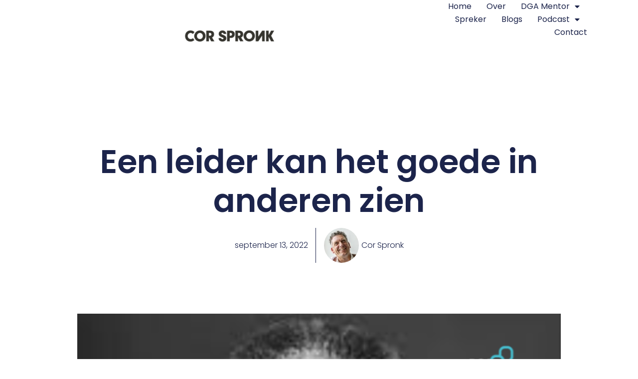

--- FILE ---
content_type: text/html; charset=UTF-8
request_url: https://corspronk.nl/nelson-mandela-een-leider-kan-het-goede-in-anderen-zien/
body_size: 15206
content:
<!doctype html>
<html lang="nl-NL">
<head>
	<meta charset="UTF-8">
	<meta name="viewport" content="width=device-width, initial-scale=1">
	<link rel="profile" href="https://gmpg.org/xfn/11">
	<title>Een leider kan het goede in anderen zien - Cor Spronk, DGA mentor</title>
	<style>img:is([sizes="auto" i], [sizes^="auto," i]) { contain-intrinsic-size: 3000px 1500px }</style>
	
<!-- The SEO Framework: door Sybre Waaijer -->
<meta name="robots" content="max-snippet:-1,max-image-preview:standard,max-video-preview:-1" />
<link rel="canonical" href="https://corspronk.nl/nelson-mandela-een-leider-kan-het-goede-in-anderen-zien/" />
<meta name="description" content="Dit is de zevende les uit het boek Nelson Mandela, 15 lessen over leven, liefde en leiderschap van Richard Stengel…" />
<meta property="og:type" content="article" />
<meta property="og:locale" content="nl_NL" />
<meta property="og:site_name" content="Cor Spronk, DGA mentor" />
<meta property="og:title" content="Een leider kan het goede in anderen zien" />
<meta property="og:description" content="Dit is de zevende les uit het boek Nelson Mandela, 15 lessen over leven, liefde en leiderschap van Richard Stengel…" />
<meta property="og:url" content="https://corspronk.nl/nelson-mandela-een-leider-kan-het-goede-in-anderen-zien/" />
<meta property="og:image" content="https://corspronk.nl/wp-content/uploads/2022/09/Een-leider-kan-het-goede-in-anderen-zien-600600.png" />
<meta property="og:image:width" content="600" />
<meta property="og:image:height" content="600" />
<meta property="og:image:alt" content="Een leider kan het goede in anderen zien" />
<meta property="article:published_time" content="2022-09-13T12:35:43+00:00" />
<meta property="article:modified_time" content="2022-09-13T12:35:45+00:00" />
<meta name="twitter:card" content="summary_large_image" />
<meta name="twitter:creator" content="@cjspronk" />
<meta name="twitter:title" content="Een leider kan het goede in anderen zien" />
<meta name="twitter:description" content="Dit is de zevende les uit het boek Nelson Mandela, 15 lessen over leven, liefde en leiderschap van Richard Stengel…" />
<meta name="twitter:image" content="https://corspronk.nl/wp-content/uploads/2022/09/Een-leider-kan-het-goede-in-anderen-zien-600600.png" />
<meta name="twitter:image:alt" content="Een leider kan het goede in anderen zien" />
<script type="application/ld+json">{"@context":"https://schema.org","@graph":[{"@type":"WebSite","@id":"https://corspronk.nl/#/schema/WebSite","url":"https://corspronk.nl/","name":"Cor Spronk, DGA mentor","description":"Vind de \"lol\" terug in het ondernemen!","inLanguage":"nl-NL","potentialAction":{"@type":"SearchAction","target":{"@type":"EntryPoint","urlTemplate":"https://corspronk.nl/search/{search_term_string}/"},"query-input":"required name=search_term_string"},"publisher":{"@type":"Organization","@id":"https://corspronk.nl/#/schema/Organization","name":"Cor Spronk, DGA mentor","url":"https://corspronk.nl/","logo":{"@type":"ImageObject","url":"https://corspronk.nl/wp-content/uploads/2021/12/Logo-Cor-Spronk-png.png","contentUrl":"https://corspronk.nl/wp-content/uploads/2021/12/Logo-Cor-Spronk-png.png","width":1280,"height":720}}},{"@type":"WebPage","@id":"https://corspronk.nl/nelson-mandela-een-leider-kan-het-goede-in-anderen-zien/","url":"https://corspronk.nl/nelson-mandela-een-leider-kan-het-goede-in-anderen-zien/","name":"Een leider kan het goede in anderen zien - Cor Spronk, DGA mentor","description":"Dit is de zevende les uit het boek Nelson Mandela, 15 lessen over leven, liefde en leiderschap van Richard Stengel…","inLanguage":"nl-NL","isPartOf":{"@id":"https://corspronk.nl/#/schema/WebSite"},"breadcrumb":{"@type":"BreadcrumbList","@id":"https://corspronk.nl/#/schema/BreadcrumbList","itemListElement":[{"@type":"ListItem","position":1,"item":"https://corspronk.nl/","name":"Cor Spronk, DGA mentor"},{"@type":"ListItem","position":2,"item":"https://corspronk.nl/category/samenvatting-boek/","name":"Categorie: Samenvatting boek"},{"@type":"ListItem","position":3,"name":"Een leider kan het goede in anderen zien"}]},"potentialAction":{"@type":"ReadAction","target":"https://corspronk.nl/nelson-mandela-een-leider-kan-het-goede-in-anderen-zien/"},"datePublished":"2022-09-13T12:35:43+00:00","dateModified":"2022-09-13T12:35:45+00:00","author":{"@type":"Person","@id":"https://corspronk.nl/#/schema/Person/268c2523436f629db3357b4402805c72","name":"Cor Spronk","sameAs":"https://twitter.com/cjspronk","description":"Cor Spronk is een doorgewinterde ondernemer. Een gedreven verhalenverteller uit het oosten van het land. Nuchter en eigengereid. Integer en hij wil er zijn voor een ander.\r\n\r\nCor is informeel in de omgang en houd van korte lijnen. Hij is helder in..."}}]}</script>
<!-- / The SEO Framework: door Sybre Waaijer | 8.70ms meta | 1.76ms boot -->

<link rel='dns-prefetch' href='//www.googletagmanager.com' />
<link rel="alternate" type="application/rss+xml" title="Cor Spronk, DGA mentor &raquo; feed" href="https://corspronk.nl/feed/" />
<link rel="alternate" type="application/rss+xml" title="Cor Spronk, DGA mentor &raquo; reacties feed" href="https://corspronk.nl/comments/feed/" />
<script>
window._wpemojiSettings = {"baseUrl":"https:\/\/s.w.org\/images\/core\/emoji\/16.0.1\/72x72\/","ext":".png","svgUrl":"https:\/\/s.w.org\/images\/core\/emoji\/16.0.1\/svg\/","svgExt":".svg","source":{"concatemoji":"https:\/\/corspronk.nl\/wp-includes\/js\/wp-emoji-release.min.js?ver=6.8.3"}};
/*! This file is auto-generated */
!function(s,n){var o,i,e;function c(e){try{var t={supportTests:e,timestamp:(new Date).valueOf()};sessionStorage.setItem(o,JSON.stringify(t))}catch(e){}}function p(e,t,n){e.clearRect(0,0,e.canvas.width,e.canvas.height),e.fillText(t,0,0);var t=new Uint32Array(e.getImageData(0,0,e.canvas.width,e.canvas.height).data),a=(e.clearRect(0,0,e.canvas.width,e.canvas.height),e.fillText(n,0,0),new Uint32Array(e.getImageData(0,0,e.canvas.width,e.canvas.height).data));return t.every(function(e,t){return e===a[t]})}function u(e,t){e.clearRect(0,0,e.canvas.width,e.canvas.height),e.fillText(t,0,0);for(var n=e.getImageData(16,16,1,1),a=0;a<n.data.length;a++)if(0!==n.data[a])return!1;return!0}function f(e,t,n,a){switch(t){case"flag":return n(e,"\ud83c\udff3\ufe0f\u200d\u26a7\ufe0f","\ud83c\udff3\ufe0f\u200b\u26a7\ufe0f")?!1:!n(e,"\ud83c\udde8\ud83c\uddf6","\ud83c\udde8\u200b\ud83c\uddf6")&&!n(e,"\ud83c\udff4\udb40\udc67\udb40\udc62\udb40\udc65\udb40\udc6e\udb40\udc67\udb40\udc7f","\ud83c\udff4\u200b\udb40\udc67\u200b\udb40\udc62\u200b\udb40\udc65\u200b\udb40\udc6e\u200b\udb40\udc67\u200b\udb40\udc7f");case"emoji":return!a(e,"\ud83e\udedf")}return!1}function g(e,t,n,a){var r="undefined"!=typeof WorkerGlobalScope&&self instanceof WorkerGlobalScope?new OffscreenCanvas(300,150):s.createElement("canvas"),o=r.getContext("2d",{willReadFrequently:!0}),i=(o.textBaseline="top",o.font="600 32px Arial",{});return e.forEach(function(e){i[e]=t(o,e,n,a)}),i}function t(e){var t=s.createElement("script");t.src=e,t.defer=!0,s.head.appendChild(t)}"undefined"!=typeof Promise&&(o="wpEmojiSettingsSupports",i=["flag","emoji"],n.supports={everything:!0,everythingExceptFlag:!0},e=new Promise(function(e){s.addEventListener("DOMContentLoaded",e,{once:!0})}),new Promise(function(t){var n=function(){try{var e=JSON.parse(sessionStorage.getItem(o));if("object"==typeof e&&"number"==typeof e.timestamp&&(new Date).valueOf()<e.timestamp+604800&&"object"==typeof e.supportTests)return e.supportTests}catch(e){}return null}();if(!n){if("undefined"!=typeof Worker&&"undefined"!=typeof OffscreenCanvas&&"undefined"!=typeof URL&&URL.createObjectURL&&"undefined"!=typeof Blob)try{var e="postMessage("+g.toString()+"("+[JSON.stringify(i),f.toString(),p.toString(),u.toString()].join(",")+"));",a=new Blob([e],{type:"text/javascript"}),r=new Worker(URL.createObjectURL(a),{name:"wpTestEmojiSupports"});return void(r.onmessage=function(e){c(n=e.data),r.terminate(),t(n)})}catch(e){}c(n=g(i,f,p,u))}t(n)}).then(function(e){for(var t in e)n.supports[t]=e[t],n.supports.everything=n.supports.everything&&n.supports[t],"flag"!==t&&(n.supports.everythingExceptFlag=n.supports.everythingExceptFlag&&n.supports[t]);n.supports.everythingExceptFlag=n.supports.everythingExceptFlag&&!n.supports.flag,n.DOMReady=!1,n.readyCallback=function(){n.DOMReady=!0}}).then(function(){return e}).then(function(){var e;n.supports.everything||(n.readyCallback(),(e=n.source||{}).concatemoji?t(e.concatemoji):e.wpemoji&&e.twemoji&&(t(e.twemoji),t(e.wpemoji)))}))}((window,document),window._wpemojiSettings);
</script>
<link rel='stylesheet' id='stripe-main-styles-css' href='https://corspronk.nl/wp-content/mu-plugins/vendor/godaddy/mwc-core/assets/css/stripe-settings.css' media='all' />
<style id='wp-emoji-styles-inline-css'>

	img.wp-smiley, img.emoji {
		display: inline !important;
		border: none !important;
		box-shadow: none !important;
		height: 1em !important;
		width: 1em !important;
		margin: 0 0.07em !important;
		vertical-align: -0.1em !important;
		background: none !important;
		padding: 0 !important;
	}
</style>
<link rel='stylesheet' id='wp-block-library-css' href='https://corspronk.nl/wp-includes/css/dist/block-library/style.min.css?ver=6.8.3' media='all' />
<link rel='stylesheet' id='wishlist-box-basic-blocks-style-css' href='https://corspronk.nl/wp-content/plugins/wishlist-member/features/box-basic/dist/style.css?ver=6.8.3' media='all' />
<style id='global-styles-inline-css'>
:root{--wp--preset--aspect-ratio--square: 1;--wp--preset--aspect-ratio--4-3: 4/3;--wp--preset--aspect-ratio--3-4: 3/4;--wp--preset--aspect-ratio--3-2: 3/2;--wp--preset--aspect-ratio--2-3: 2/3;--wp--preset--aspect-ratio--16-9: 16/9;--wp--preset--aspect-ratio--9-16: 9/16;--wp--preset--color--black: #000000;--wp--preset--color--cyan-bluish-gray: #abb8c3;--wp--preset--color--white: #ffffff;--wp--preset--color--pale-pink: #f78da7;--wp--preset--color--vivid-red: #cf2e2e;--wp--preset--color--luminous-vivid-orange: #ff6900;--wp--preset--color--luminous-vivid-amber: #fcb900;--wp--preset--color--light-green-cyan: #7bdcb5;--wp--preset--color--vivid-green-cyan: #00d084;--wp--preset--color--pale-cyan-blue: #8ed1fc;--wp--preset--color--vivid-cyan-blue: #0693e3;--wp--preset--color--vivid-purple: #9b51e0;--wp--preset--gradient--vivid-cyan-blue-to-vivid-purple: linear-gradient(135deg,rgba(6,147,227,1) 0%,rgb(155,81,224) 100%);--wp--preset--gradient--light-green-cyan-to-vivid-green-cyan: linear-gradient(135deg,rgb(122,220,180) 0%,rgb(0,208,130) 100%);--wp--preset--gradient--luminous-vivid-amber-to-luminous-vivid-orange: linear-gradient(135deg,rgba(252,185,0,1) 0%,rgba(255,105,0,1) 100%);--wp--preset--gradient--luminous-vivid-orange-to-vivid-red: linear-gradient(135deg,rgba(255,105,0,1) 0%,rgb(207,46,46) 100%);--wp--preset--gradient--very-light-gray-to-cyan-bluish-gray: linear-gradient(135deg,rgb(238,238,238) 0%,rgb(169,184,195) 100%);--wp--preset--gradient--cool-to-warm-spectrum: linear-gradient(135deg,rgb(74,234,220) 0%,rgb(151,120,209) 20%,rgb(207,42,186) 40%,rgb(238,44,130) 60%,rgb(251,105,98) 80%,rgb(254,248,76) 100%);--wp--preset--gradient--blush-light-purple: linear-gradient(135deg,rgb(255,206,236) 0%,rgb(152,150,240) 100%);--wp--preset--gradient--blush-bordeaux: linear-gradient(135deg,rgb(254,205,165) 0%,rgb(254,45,45) 50%,rgb(107,0,62) 100%);--wp--preset--gradient--luminous-dusk: linear-gradient(135deg,rgb(255,203,112) 0%,rgb(199,81,192) 50%,rgb(65,88,208) 100%);--wp--preset--gradient--pale-ocean: linear-gradient(135deg,rgb(255,245,203) 0%,rgb(182,227,212) 50%,rgb(51,167,181) 100%);--wp--preset--gradient--electric-grass: linear-gradient(135deg,rgb(202,248,128) 0%,rgb(113,206,126) 100%);--wp--preset--gradient--midnight: linear-gradient(135deg,rgb(2,3,129) 0%,rgb(40,116,252) 100%);--wp--preset--font-size--small: 13px;--wp--preset--font-size--medium: 20px;--wp--preset--font-size--large: 36px;--wp--preset--font-size--x-large: 42px;--wp--preset--spacing--20: 0.44rem;--wp--preset--spacing--30: 0.67rem;--wp--preset--spacing--40: 1rem;--wp--preset--spacing--50: 1.5rem;--wp--preset--spacing--60: 2.25rem;--wp--preset--spacing--70: 3.38rem;--wp--preset--spacing--80: 5.06rem;--wp--preset--shadow--natural: 6px 6px 9px rgba(0, 0, 0, 0.2);--wp--preset--shadow--deep: 12px 12px 50px rgba(0, 0, 0, 0.4);--wp--preset--shadow--sharp: 6px 6px 0px rgba(0, 0, 0, 0.2);--wp--preset--shadow--outlined: 6px 6px 0px -3px rgba(255, 255, 255, 1), 6px 6px rgba(0, 0, 0, 1);--wp--preset--shadow--crisp: 6px 6px 0px rgba(0, 0, 0, 1);}:root { --wp--style--global--content-size: 800px;--wp--style--global--wide-size: 1200px; }:where(body) { margin: 0; }.wp-site-blocks > .alignleft { float: left; margin-right: 2em; }.wp-site-blocks > .alignright { float: right; margin-left: 2em; }.wp-site-blocks > .aligncenter { justify-content: center; margin-left: auto; margin-right: auto; }:where(.wp-site-blocks) > * { margin-block-start: 24px; margin-block-end: 0; }:where(.wp-site-blocks) > :first-child { margin-block-start: 0; }:where(.wp-site-blocks) > :last-child { margin-block-end: 0; }:root { --wp--style--block-gap: 24px; }:root :where(.is-layout-flow) > :first-child{margin-block-start: 0;}:root :where(.is-layout-flow) > :last-child{margin-block-end: 0;}:root :where(.is-layout-flow) > *{margin-block-start: 24px;margin-block-end: 0;}:root :where(.is-layout-constrained) > :first-child{margin-block-start: 0;}:root :where(.is-layout-constrained) > :last-child{margin-block-end: 0;}:root :where(.is-layout-constrained) > *{margin-block-start: 24px;margin-block-end: 0;}:root :where(.is-layout-flex){gap: 24px;}:root :where(.is-layout-grid){gap: 24px;}.is-layout-flow > .alignleft{float: left;margin-inline-start: 0;margin-inline-end: 2em;}.is-layout-flow > .alignright{float: right;margin-inline-start: 2em;margin-inline-end: 0;}.is-layout-flow > .aligncenter{margin-left: auto !important;margin-right: auto !important;}.is-layout-constrained > .alignleft{float: left;margin-inline-start: 0;margin-inline-end: 2em;}.is-layout-constrained > .alignright{float: right;margin-inline-start: 2em;margin-inline-end: 0;}.is-layout-constrained > .aligncenter{margin-left: auto !important;margin-right: auto !important;}.is-layout-constrained > :where(:not(.alignleft):not(.alignright):not(.alignfull)){max-width: var(--wp--style--global--content-size);margin-left: auto !important;margin-right: auto !important;}.is-layout-constrained > .alignwide{max-width: var(--wp--style--global--wide-size);}body .is-layout-flex{display: flex;}.is-layout-flex{flex-wrap: wrap;align-items: center;}.is-layout-flex > :is(*, div){margin: 0;}body .is-layout-grid{display: grid;}.is-layout-grid > :is(*, div){margin: 0;}body{padding-top: 0px;padding-right: 0px;padding-bottom: 0px;padding-left: 0px;}a:where(:not(.wp-element-button)){text-decoration: underline;}:root :where(.wp-element-button, .wp-block-button__link){background-color: #32373c;border-width: 0;color: #fff;font-family: inherit;font-size: inherit;line-height: inherit;padding: calc(0.667em + 2px) calc(1.333em + 2px);text-decoration: none;}.has-black-color{color: var(--wp--preset--color--black) !important;}.has-cyan-bluish-gray-color{color: var(--wp--preset--color--cyan-bluish-gray) !important;}.has-white-color{color: var(--wp--preset--color--white) !important;}.has-pale-pink-color{color: var(--wp--preset--color--pale-pink) !important;}.has-vivid-red-color{color: var(--wp--preset--color--vivid-red) !important;}.has-luminous-vivid-orange-color{color: var(--wp--preset--color--luminous-vivid-orange) !important;}.has-luminous-vivid-amber-color{color: var(--wp--preset--color--luminous-vivid-amber) !important;}.has-light-green-cyan-color{color: var(--wp--preset--color--light-green-cyan) !important;}.has-vivid-green-cyan-color{color: var(--wp--preset--color--vivid-green-cyan) !important;}.has-pale-cyan-blue-color{color: var(--wp--preset--color--pale-cyan-blue) !important;}.has-vivid-cyan-blue-color{color: var(--wp--preset--color--vivid-cyan-blue) !important;}.has-vivid-purple-color{color: var(--wp--preset--color--vivid-purple) !important;}.has-black-background-color{background-color: var(--wp--preset--color--black) !important;}.has-cyan-bluish-gray-background-color{background-color: var(--wp--preset--color--cyan-bluish-gray) !important;}.has-white-background-color{background-color: var(--wp--preset--color--white) !important;}.has-pale-pink-background-color{background-color: var(--wp--preset--color--pale-pink) !important;}.has-vivid-red-background-color{background-color: var(--wp--preset--color--vivid-red) !important;}.has-luminous-vivid-orange-background-color{background-color: var(--wp--preset--color--luminous-vivid-orange) !important;}.has-luminous-vivid-amber-background-color{background-color: var(--wp--preset--color--luminous-vivid-amber) !important;}.has-light-green-cyan-background-color{background-color: var(--wp--preset--color--light-green-cyan) !important;}.has-vivid-green-cyan-background-color{background-color: var(--wp--preset--color--vivid-green-cyan) !important;}.has-pale-cyan-blue-background-color{background-color: var(--wp--preset--color--pale-cyan-blue) !important;}.has-vivid-cyan-blue-background-color{background-color: var(--wp--preset--color--vivid-cyan-blue) !important;}.has-vivid-purple-background-color{background-color: var(--wp--preset--color--vivid-purple) !important;}.has-black-border-color{border-color: var(--wp--preset--color--black) !important;}.has-cyan-bluish-gray-border-color{border-color: var(--wp--preset--color--cyan-bluish-gray) !important;}.has-white-border-color{border-color: var(--wp--preset--color--white) !important;}.has-pale-pink-border-color{border-color: var(--wp--preset--color--pale-pink) !important;}.has-vivid-red-border-color{border-color: var(--wp--preset--color--vivid-red) !important;}.has-luminous-vivid-orange-border-color{border-color: var(--wp--preset--color--luminous-vivid-orange) !important;}.has-luminous-vivid-amber-border-color{border-color: var(--wp--preset--color--luminous-vivid-amber) !important;}.has-light-green-cyan-border-color{border-color: var(--wp--preset--color--light-green-cyan) !important;}.has-vivid-green-cyan-border-color{border-color: var(--wp--preset--color--vivid-green-cyan) !important;}.has-pale-cyan-blue-border-color{border-color: var(--wp--preset--color--pale-cyan-blue) !important;}.has-vivid-cyan-blue-border-color{border-color: var(--wp--preset--color--vivid-cyan-blue) !important;}.has-vivid-purple-border-color{border-color: var(--wp--preset--color--vivid-purple) !important;}.has-vivid-cyan-blue-to-vivid-purple-gradient-background{background: var(--wp--preset--gradient--vivid-cyan-blue-to-vivid-purple) !important;}.has-light-green-cyan-to-vivid-green-cyan-gradient-background{background: var(--wp--preset--gradient--light-green-cyan-to-vivid-green-cyan) !important;}.has-luminous-vivid-amber-to-luminous-vivid-orange-gradient-background{background: var(--wp--preset--gradient--luminous-vivid-amber-to-luminous-vivid-orange) !important;}.has-luminous-vivid-orange-to-vivid-red-gradient-background{background: var(--wp--preset--gradient--luminous-vivid-orange-to-vivid-red) !important;}.has-very-light-gray-to-cyan-bluish-gray-gradient-background{background: var(--wp--preset--gradient--very-light-gray-to-cyan-bluish-gray) !important;}.has-cool-to-warm-spectrum-gradient-background{background: var(--wp--preset--gradient--cool-to-warm-spectrum) !important;}.has-blush-light-purple-gradient-background{background: var(--wp--preset--gradient--blush-light-purple) !important;}.has-blush-bordeaux-gradient-background{background: var(--wp--preset--gradient--blush-bordeaux) !important;}.has-luminous-dusk-gradient-background{background: var(--wp--preset--gradient--luminous-dusk) !important;}.has-pale-ocean-gradient-background{background: var(--wp--preset--gradient--pale-ocean) !important;}.has-electric-grass-gradient-background{background: var(--wp--preset--gradient--electric-grass) !important;}.has-midnight-gradient-background{background: var(--wp--preset--gradient--midnight) !important;}.has-small-font-size{font-size: var(--wp--preset--font-size--small) !important;}.has-medium-font-size{font-size: var(--wp--preset--font-size--medium) !important;}.has-large-font-size{font-size: var(--wp--preset--font-size--large) !important;}.has-x-large-font-size{font-size: var(--wp--preset--font-size--x-large) !important;}
:root :where(.wp-block-pullquote){font-size: 1.5em;line-height: 1.6;}
</style>
<link rel='stylesheet' id='woocommerce-layout-css' href='https://corspronk.nl/wp-content/plugins/woocommerce/assets/css/woocommerce-layout.css?ver=10.4.3' media='all' />
<link rel='stylesheet' id='woocommerce-smallscreen-css' href='https://corspronk.nl/wp-content/plugins/woocommerce/assets/css/woocommerce-smallscreen.css?ver=10.4.3' media='only screen and (max-width: 768px)' />
<link rel='stylesheet' id='woocommerce-general-css' href='https://corspronk.nl/wp-content/plugins/woocommerce/assets/css/woocommerce.css?ver=10.4.3' media='all' />
<style id='woocommerce-inline-inline-css'>
.woocommerce form .form-row .required { visibility: visible; }
</style>
<link rel='stylesheet' id='wp-components-css' href='https://corspronk.nl/wp-includes/css/dist/components/style.min.css?ver=6.8.3' media='all' />
<link rel='stylesheet' id='godaddy-styles-css' href='https://corspronk.nl/wp-content/mu-plugins/vendor/wpex/godaddy-launch/includes/Dependencies/GoDaddy/Styles/build/latest.css?ver=2.0.2' media='all' />
<link rel='stylesheet' id='hello-elementor-css' href='https://corspronk.nl/wp-content/themes/hello-elementor/style.min.css?ver=3.2.1' media='all' />
<link rel='stylesheet' id='hello-elementor-theme-style-css' href='https://corspronk.nl/wp-content/themes/hello-elementor/theme.min.css?ver=3.2.1' media='all' />
<link rel='stylesheet' id='hello-elementor-header-footer-css' href='https://corspronk.nl/wp-content/themes/hello-elementor/header-footer.min.css?ver=3.2.1' media='all' />
<link rel='stylesheet' id='elementor-frontend-css' href='https://corspronk.nl/wp-content/plugins/elementor/assets/css/frontend.min.css?ver=3.34.1' media='all' />
<link rel='stylesheet' id='widget-image-css' href='https://corspronk.nl/wp-content/plugins/elementor/assets/css/widget-image.min.css?ver=3.34.1' media='all' />
<link rel='stylesheet' id='widget-nav-menu-css' href='https://corspronk.nl/wp-content/plugins/elementor-pro/assets/css/widget-nav-menu.min.css?ver=3.34.0' media='all' />
<link rel='stylesheet' id='e-sticky-css' href='https://corspronk.nl/wp-content/plugins/elementor-pro/assets/css/modules/sticky.min.css?ver=3.34.0' media='all' />
<link rel='stylesheet' id='widget-icon-list-css' href='https://corspronk.nl/wp-content/plugins/elementor/assets/css/widget-icon-list.min.css?ver=3.34.1' media='all' />
<link rel='stylesheet' id='widget-social-icons-css' href='https://corspronk.nl/wp-content/plugins/elementor/assets/css/widget-social-icons.min.css?ver=3.34.1' media='all' />
<link rel='stylesheet' id='e-apple-webkit-css' href='https://corspronk.nl/wp-content/plugins/elementor/assets/css/conditionals/apple-webkit.min.css?ver=3.34.1' media='all' />
<link rel='stylesheet' id='widget-heading-css' href='https://corspronk.nl/wp-content/plugins/elementor/assets/css/widget-heading.min.css?ver=3.34.1' media='all' />
<link rel='stylesheet' id='widget-post-info-css' href='https://corspronk.nl/wp-content/plugins/elementor-pro/assets/css/widget-post-info.min.css?ver=3.34.0' media='all' />
<link rel='stylesheet' id='elementor-icons-shared-0-css' href='https://corspronk.nl/wp-content/plugins/elementor/assets/lib/font-awesome/css/fontawesome.min.css?ver=5.15.3' media='all' />
<link rel='stylesheet' id='elementor-icons-fa-regular-css' href='https://corspronk.nl/wp-content/plugins/elementor/assets/lib/font-awesome/css/regular.min.css?ver=5.15.3' media='all' />
<link rel='stylesheet' id='elementor-icons-fa-solid-css' href='https://corspronk.nl/wp-content/plugins/elementor/assets/lib/font-awesome/css/solid.min.css?ver=5.15.3' media='all' />
<link rel='stylesheet' id='widget-post-navigation-css' href='https://corspronk.nl/wp-content/plugins/elementor-pro/assets/css/widget-post-navigation.min.css?ver=3.34.0' media='all' />
<link rel='stylesheet' id='widget-share-buttons-css' href='https://corspronk.nl/wp-content/plugins/elementor-pro/assets/css/widget-share-buttons.min.css?ver=3.34.0' media='all' />
<link rel='stylesheet' id='elementor-icons-fa-brands-css' href='https://corspronk.nl/wp-content/plugins/elementor/assets/lib/font-awesome/css/brands.min.css?ver=5.15.3' media='all' />
<link rel='stylesheet' id='elementor-icons-css' href='https://corspronk.nl/wp-content/plugins/elementor/assets/lib/eicons/css/elementor-icons.min.css?ver=5.45.0' media='all' />
<link rel='stylesheet' id='elementor-post-6761-css' href='https://corspronk.nl/wp-content/uploads/elementor/css/post-6761.css?ver=1768551923' media='all' />
<link rel='stylesheet' id='amelia-elementor-widget-font-css' href='https://corspronk.nl/wp-content/plugins/ameliabooking/public/css/frontend/elementor.css?ver=7.9' media='all' />
<link rel='stylesheet' id='elementor-post-6609-css' href='https://corspronk.nl/wp-content/uploads/elementor/css/post-6609.css?ver=1768551924' media='all' />
<link rel='stylesheet' id='elementor-post-6606-css' href='https://corspronk.nl/wp-content/uploads/elementor/css/post-6606.css?ver=1768551924' media='all' />
<link rel='stylesheet' id='elementor-post-6804-css' href='https://corspronk.nl/wp-content/uploads/elementor/css/post-6804.css?ver=1768552175' media='all' />
<link rel='stylesheet' id='mollie-applepaydirect-css' href='https://corspronk.nl/wp-content/plugins/mollie-payments-for-woocommerce/public/css/mollie-applepaydirect.min.css?ver=1765873468' media='screen' />
<link rel='stylesheet' id='elementor-gf-local-roboto-css' href='https://corspronk.nl/wp-content/uploads/elementor/google-fonts/css/roboto.css?ver=1742328907' media='all' />
<link rel='stylesheet' id='elementor-gf-local-robotoslab-css' href='https://corspronk.nl/wp-content/uploads/elementor/google-fonts/css/robotoslab.css?ver=1742328982' media='all' />
<link rel='stylesheet' id='elementor-gf-local-poppins-css' href='https://corspronk.nl/wp-content/uploads/elementor/google-fonts/css/poppins.css?ver=1742328999' media='all' />
<link rel='stylesheet' id='elementor-gf-local-montserrat-css' href='https://corspronk.nl/wp-content/uploads/elementor/google-fonts/css/montserrat.css?ver=1742329059' media='all' />
<script src="https://corspronk.nl/wp-includes/js/jquery/jquery.min.js?ver=3.7.1" id="jquery-core-js"></script>
<script src="https://corspronk.nl/wp-includes/js/jquery/jquery-migrate.min.js?ver=3.4.1" id="jquery-migrate-js"></script>
<script src="https://corspronk.nl/wp-includes/js/dist/hooks.min.js?ver=4d63a3d491d11ffd8ac6" id="wp-hooks-js"></script>
<script src="https://corspronk.nl/wp-includes/js/dist/i18n.min.js?ver=5e580eb46a90c2b997e6" id="wp-i18n-js"></script>
<script id="wp-i18n-js-after">
wp.i18n.setLocaleData( { 'text direction\u0004ltr': [ 'ltr' ] } );
</script>
<script src="https://corspronk.nl/wp-content/plugins/wishlist-member/features/box-basic/dist/script.js?ver=1.0.0" id="wishlist-box-basic-blocks-script-js"></script>
<script src="https://corspronk.nl/wp-content/plugins/woocommerce/assets/js/jquery-blockui/jquery.blockUI.min.js?ver=2.7.0-wc.10.4.3" id="wc-jquery-blockui-js" defer data-wp-strategy="defer"></script>
<script id="wc-add-to-cart-js-extra">
var wc_add_to_cart_params = {"ajax_url":"\/wp-admin\/admin-ajax.php","wc_ajax_url":"\/?wc-ajax=%%endpoint%%","i18n_view_cart":"Bekijk winkelwagen","cart_url":"https:\/\/corspronk.nl\/winkelmand\/","is_cart":"","cart_redirect_after_add":"no"};
</script>
<script src="https://corspronk.nl/wp-content/plugins/woocommerce/assets/js/frontend/add-to-cart.min.js?ver=10.4.3" id="wc-add-to-cart-js" defer data-wp-strategy="defer"></script>
<script src="https://corspronk.nl/wp-content/plugins/woocommerce/assets/js/js-cookie/js.cookie.min.js?ver=2.1.4-wc.10.4.3" id="wc-js-cookie-js" defer data-wp-strategy="defer"></script>
<script id="woocommerce-js-extra">
var woocommerce_params = {"ajax_url":"\/wp-admin\/admin-ajax.php","wc_ajax_url":"\/?wc-ajax=%%endpoint%%","i18n_password_show":"Wachtwoord weergeven","i18n_password_hide":"Wachtwoord verbergen"};
</script>
<script src="https://corspronk.nl/wp-content/plugins/woocommerce/assets/js/frontend/woocommerce.min.js?ver=10.4.3" id="woocommerce-js" defer data-wp-strategy="defer"></script>

<!-- Google tag (gtag.js) snippet toegevoegd door Site Kit -->
<!-- Google Analytics snippet toegevoegd door Site Kit -->
<script src="https://www.googletagmanager.com/gtag/js?id=GT-P8RTSDS" id="google_gtagjs-js" async></script>
<script id="google_gtagjs-js-after">
window.dataLayer = window.dataLayer || [];function gtag(){dataLayer.push(arguments);}
gtag("set","linker",{"domains":["corspronk.nl"]});
gtag("js", new Date());
gtag("set", "developer_id.dZTNiMT", true);
gtag("config", "GT-P8RTSDS");
</script>
<link rel="https://api.w.org/" href="https://corspronk.nl/wp-json/" /><link rel="alternate" title="JSON" type="application/json" href="https://corspronk.nl/wp-json/wp/v2/posts/6070" /><link rel="alternate" title="oEmbed (JSON)" type="application/json+oembed" href="https://corspronk.nl/wp-json/oembed/1.0/embed?url=https%3A%2F%2Fcorspronk.nl%2Fnelson-mandela-een-leider-kan-het-goede-in-anderen-zien%2F" />
<link rel="alternate" title="oEmbed (XML)" type="text/xml+oembed" href="https://corspronk.nl/wp-json/oembed/1.0/embed?url=https%3A%2F%2Fcorspronk.nl%2Fnelson-mandela-een-leider-kan-het-goede-in-anderen-zien%2F&#038;format=xml" />
<meta name="generator" content="Site Kit by Google 1.170.0" /><!-- Running WishList Member Legacy v3.27.13 -->
<meta name="description" content="Dit is de zevende les uit het boek Nelson Mandela, 15 lessen over leven, liefde en leiderschap van Richard Stengel">
	<noscript><style>.woocommerce-product-gallery{ opacity: 1 !important; }</style></noscript>
	<meta name="generator" content="Elementor 3.34.1; features: additional_custom_breakpoints; settings: css_print_method-external, google_font-enabled, font_display-auto">
			<style>
				.e-con.e-parent:nth-of-type(n+4):not(.e-lazyloaded):not(.e-no-lazyload),
				.e-con.e-parent:nth-of-type(n+4):not(.e-lazyloaded):not(.e-no-lazyload) * {
					background-image: none !important;
				}
				@media screen and (max-height: 1024px) {
					.e-con.e-parent:nth-of-type(n+3):not(.e-lazyloaded):not(.e-no-lazyload),
					.e-con.e-parent:nth-of-type(n+3):not(.e-lazyloaded):not(.e-no-lazyload) * {
						background-image: none !important;
					}
				}
				@media screen and (max-height: 640px) {
					.e-con.e-parent:nth-of-type(n+2):not(.e-lazyloaded):not(.e-no-lazyload),
					.e-con.e-parent:nth-of-type(n+2):not(.e-lazyloaded):not(.e-no-lazyload) * {
						background-image: none !important;
					}
				}
			</style>
			<link rel="icon" href="https://corspronk.nl/wp-content/uploads/2020/09/cropped-cor-spronk-koers-houden-32x32.jpg" sizes="32x32" />
<link rel="icon" href="https://corspronk.nl/wp-content/uploads/2020/09/cropped-cor-spronk-koers-houden-192x192.jpg" sizes="192x192" />
<link rel="apple-touch-icon" href="https://corspronk.nl/wp-content/uploads/2020/09/cropped-cor-spronk-koers-houden-180x180.jpg" />
<meta name="msapplication-TileImage" content="https://corspronk.nl/wp-content/uploads/2020/09/cropped-cor-spronk-koers-houden-270x270.jpg" />
</head>
<body class="wp-singular post-template-default single single-post postid-6070 single-format-standard wp-custom-logo wp-embed-responsive wp-theme-hello-elementor theme-hello-elementor woocommerce-no-js esm-default elementor-default elementor-kit-6761 elementor-page-6804">


<a class="skip-link screen-reader-text" href="#content">Ga naar de inhoud</a>

		<header data-elementor-type="header" data-elementor-id="6609" class="elementor elementor-6609 elementor-location-header" data-elementor-post-type="elementor_library">
			<div class="elementor-element elementor-element-3ff2669 e-con-full e-flex e-con e-parent" data-id="3ff2669" data-element_type="container" data-settings="{&quot;background_background&quot;:&quot;classic&quot;,&quot;sticky&quot;:&quot;top&quot;,&quot;sticky_on&quot;:[&quot;desktop&quot;,&quot;tablet&quot;,&quot;mobile&quot;],&quot;sticky_offset&quot;:0,&quot;sticky_effects_offset&quot;:0,&quot;sticky_anchor_link_offset&quot;:0}">
				<div class="elementor-element elementor-element-6944506 elementor-widget elementor-widget-theme-site-logo elementor-widget-image" data-id="6944506" data-element_type="widget" data-widget_type="theme-site-logo.default">
				<div class="elementor-widget-container">
											<a href="https://corspronk.nl">
			<img fetchpriority="high" width="1280" height="720" src="https://corspronk.nl/wp-content/uploads/2021/12/Logo-Cor-Spronk-png.png" class="attachment-full size-full wp-image-4896" alt="Logo Cor Spronk png" srcset="https://corspronk.nl/wp-content/uploads/2021/12/Logo-Cor-Spronk-png.png 1280w, https://corspronk.nl/wp-content/uploads/2021/12/Logo-Cor-Spronk-png-300x169.png 300w, https://corspronk.nl/wp-content/uploads/2021/12/Logo-Cor-Spronk-png-1024x576.png 1024w, https://corspronk.nl/wp-content/uploads/2021/12/Logo-Cor-Spronk-png-768x432.png 768w, https://corspronk.nl/wp-content/uploads/2021/12/Logo-Cor-Spronk-png-600x338.png 600w" sizes="(max-width: 1280px) 100vw, 1280px" />				</a>
											</div>
				</div>
				<div class="elementor-element elementor-element-d167310 elementor-nav-menu--dropdown-mobile elementor-nav-menu--stretch elementor-nav-menu__align-end elementor-nav-menu__text-align-aside elementor-nav-menu--toggle elementor-nav-menu--burger elementor-widget elementor-widget-nav-menu" data-id="d167310" data-element_type="widget" data-settings="{&quot;full_width&quot;:&quot;stretch&quot;,&quot;layout&quot;:&quot;horizontal&quot;,&quot;submenu_icon&quot;:{&quot;value&quot;:&quot;&lt;i class=\&quot;fas fa-caret-down\&quot; aria-hidden=\&quot;true\&quot;&gt;&lt;\/i&gt;&quot;,&quot;library&quot;:&quot;fa-solid&quot;},&quot;toggle&quot;:&quot;burger&quot;}" data-widget_type="nav-menu.default">
				<div class="elementor-widget-container">
								<nav aria-label="Menu" class="elementor-nav-menu--main elementor-nav-menu__container elementor-nav-menu--layout-horizontal e--pointer-underline e--animation-fade">
				<ul id="menu-1-d167310" class="elementor-nav-menu"><li class="menu-item menu-item-type-post_type menu-item-object-page menu-item-home menu-item-6770"><a href="https://corspronk.nl/" class="elementor-item">Home</a></li>
<li class="menu-item menu-item-type-post_type menu-item-object-page menu-item-461"><a href="https://corspronk.nl/over-cor/" class="elementor-item">Over</a></li>
<li class="menu-item menu-item-type-post_type menu-item-object-page menu-item-has-children menu-item-4651"><a href="https://corspronk.nl/dga_mentor/" class="elementor-item">DGA mentor</a>
<ul class="sub-menu elementor-nav-menu--dropdown">
	<li class="menu-item menu-item-type-post_type menu-item-object-page menu-item-4650"><a href="https://corspronk.nl/odc-drijfverenmeting/" class="elementor-sub-item">ODC drijfverenmeting</a></li>
	<li class="menu-item menu-item-type-post_type menu-item-object-page menu-item-4654"><a href="https://corspronk.nl/aanbieding-programmas/" class="elementor-sub-item">Mentorprogramma&#8217;s</a></li>
</ul>
</li>
<li class="menu-item menu-item-type-post_type menu-item-object-page menu-item-4587"><a href="https://corspronk.nl/spreker/" class="elementor-item">Spreker</a></li>
<li class="menu-item menu-item-type-post_type menu-item-object-page menu-item-6904"><a href="https://corspronk.nl/blogs/" class="elementor-item">Blogs</a></li>
<li class="menu-item menu-item-type-post_type menu-item-object-page menu-item-has-children menu-item-6855"><a href="https://corspronk.nl/podcast/" class="elementor-item">Podcast</a>
<ul class="sub-menu elementor-nav-menu--dropdown">
	<li class="menu-item menu-item-type-post_type menu-item-object-page menu-item-4509"><a href="https://corspronk.nl/podcast-voor-dgas-de-podcast-voor-en-door-ondernemers/" class="elementor-sub-item">Podcast voor DGA’s – voorwaarden</a></li>
</ul>
</li>
<li class="menu-item menu-item-type-post_type menu-item-object-page menu-item-6865"><a href="https://corspronk.nl/contactgegevens/" class="elementor-item">Contact</a></li>
</ul>			</nav>
					<div class="elementor-menu-toggle" role="button" tabindex="0" aria-label="Menu toggle" aria-expanded="false">
			<i aria-hidden="true" role="presentation" class="elementor-menu-toggle__icon--open eicon-menu-bar"></i><i aria-hidden="true" role="presentation" class="elementor-menu-toggle__icon--close eicon-close"></i>		</div>
					<nav class="elementor-nav-menu--dropdown elementor-nav-menu__container" aria-hidden="true">
				<ul id="menu-2-d167310" class="elementor-nav-menu"><li class="menu-item menu-item-type-post_type menu-item-object-page menu-item-home menu-item-6770"><a href="https://corspronk.nl/" class="elementor-item" tabindex="-1">Home</a></li>
<li class="menu-item menu-item-type-post_type menu-item-object-page menu-item-461"><a href="https://corspronk.nl/over-cor/" class="elementor-item" tabindex="-1">Over</a></li>
<li class="menu-item menu-item-type-post_type menu-item-object-page menu-item-has-children menu-item-4651"><a href="https://corspronk.nl/dga_mentor/" class="elementor-item" tabindex="-1">DGA mentor</a>
<ul class="sub-menu elementor-nav-menu--dropdown">
	<li class="menu-item menu-item-type-post_type menu-item-object-page menu-item-4650"><a href="https://corspronk.nl/odc-drijfverenmeting/" class="elementor-sub-item" tabindex="-1">ODC drijfverenmeting</a></li>
	<li class="menu-item menu-item-type-post_type menu-item-object-page menu-item-4654"><a href="https://corspronk.nl/aanbieding-programmas/" class="elementor-sub-item" tabindex="-1">Mentorprogramma&#8217;s</a></li>
</ul>
</li>
<li class="menu-item menu-item-type-post_type menu-item-object-page menu-item-4587"><a href="https://corspronk.nl/spreker/" class="elementor-item" tabindex="-1">Spreker</a></li>
<li class="menu-item menu-item-type-post_type menu-item-object-page menu-item-6904"><a href="https://corspronk.nl/blogs/" class="elementor-item" tabindex="-1">Blogs</a></li>
<li class="menu-item menu-item-type-post_type menu-item-object-page menu-item-has-children menu-item-6855"><a href="https://corspronk.nl/podcast/" class="elementor-item" tabindex="-1">Podcast</a>
<ul class="sub-menu elementor-nav-menu--dropdown">
	<li class="menu-item menu-item-type-post_type menu-item-object-page menu-item-4509"><a href="https://corspronk.nl/podcast-voor-dgas-de-podcast-voor-en-door-ondernemers/" class="elementor-sub-item" tabindex="-1">Podcast voor DGA’s – voorwaarden</a></li>
</ul>
</li>
<li class="menu-item menu-item-type-post_type menu-item-object-page menu-item-6865"><a href="https://corspronk.nl/contactgegevens/" class="elementor-item" tabindex="-1">Contact</a></li>
</ul>			</nav>
						</div>
				</div>
				</div>
				</header>
				<div data-elementor-type="single-post" data-elementor-id="6804" class="elementor elementor-6804 elementor-location-single post-6070 post type-post status-publish format-standard has-post-thumbnail hentry category-samenvatting-boek tag-boek-samenvatting tag-leiderschap tag-ondernemerschap" data-elementor-post-type="elementor_library">
			<div class="elementor-element elementor-element-2526c1cb e-flex e-con-boxed e-con e-parent" data-id="2526c1cb" data-element_type="container">
					<div class="e-con-inner">
				<div class="elementor-element elementor-element-51732dd1 elementor-widget elementor-widget-theme-post-title elementor-page-title elementor-widget-heading" data-id="51732dd1" data-element_type="widget" data-widget_type="theme-post-title.default">
				<div class="elementor-widget-container">
					<h1 class="elementor-heading-title elementor-size-default">Een leider kan het goede in anderen zien</h1>				</div>
				</div>
				<div class="elementor-element elementor-element-58ed1296 elementor-align-center elementor-widget elementor-widget-post-info" data-id="58ed1296" data-element_type="widget" data-widget_type="post-info.default">
				<div class="elementor-widget-container">
							<ul class="elementor-inline-items elementor-icon-list-items elementor-post-info">
								<li class="elementor-icon-list-item elementor-repeater-item-7f530f1 elementor-inline-item" itemprop="datePublished">
						<a href="https://corspronk.nl/2022/09/13/">
														<span class="elementor-icon-list-text elementor-post-info__item elementor-post-info__item--type-date">
										<time>september 13, 2022</time>					</span>
									</a>
				</li>
				<li class="elementor-icon-list-item elementor-repeater-item-6863c75 elementor-inline-item" itemprop="author">
						<a href="https://corspronk.nl/author/cor-spronk/">
											<span class="elementor-icon-list-icon">
								<img class="elementor-avatar" src="https://secure.gravatar.com/avatar/8710fd291ee3672aa828465c6e9591ebac030875bfd42a56008fc721f311cac2?s=96&amp;d=mm&amp;r=g" alt="Foto van Cor Spronk" loading="lazy">
							</span>
									<span class="elementor-icon-list-text elementor-post-info__item elementor-post-info__item--type-author">
										Cor Spronk					</span>
									</a>
				</li>
				</ul>
						</div>
				</div>
					</div>
				</div>
		<div class="elementor-element elementor-element-51ae927a e-flex e-con-boxed e-con e-parent" data-id="51ae927a" data-element_type="container">
					<div class="e-con-inner">
				<div class="elementor-element elementor-element-782e6359 elementor-widget elementor-widget-theme-post-featured-image elementor-widget-image" data-id="782e6359" data-element_type="widget" data-widget_type="theme-post-featured-image.default">
				<div class="elementor-widget-container">
															<img width="600" height="600" src="https://corspronk.nl/wp-content/uploads/2022/09/Een-leider-kan-het-goede-in-anderen-zien-600600.png" class="attachment-full size-full wp-image-6132" alt="Een leider kan het goede in anderen zien" srcset="https://corspronk.nl/wp-content/uploads/2022/09/Een-leider-kan-het-goede-in-anderen-zien-600600.png 600w, https://corspronk.nl/wp-content/uploads/2022/09/Een-leider-kan-het-goede-in-anderen-zien-600600-300x300.png 300w, https://corspronk.nl/wp-content/uploads/2022/09/Een-leider-kan-het-goede-in-anderen-zien-600600-150x150.png 150w, https://corspronk.nl/wp-content/uploads/2022/09/Een-leider-kan-het-goede-in-anderen-zien-600600-100x100.png 100w" sizes="(max-width: 600px) 100vw, 600px" />															</div>
				</div>
				<div class="elementor-element elementor-element-511277b6 elementor-widget elementor-widget-theme-post-content" data-id="511277b6" data-element_type="widget" data-widget_type="theme-post-content.default">
				<div class="elementor-widget-container">
					
<p>Mandela ziet bijna iedereen als een rechtschapen mens, totdat het tegendeel wordt bewezen. Hij begint met de veranderstelling dat je in goed vertrouwen met hem omgaat. Hij gelooft dat wanneer je het goede in anderen ziet, de kansen groter worden dat mensen hun ‘betere ik’ zullen tonen, net zoals het voorwenden van moed tot daden van ware moed kan leiden. Hij weet dat niemand alleen goed of slecht is.</p>



<p>‘Wat ik van hem leerde, was zijn vermogen om hard te werken’. Wat ik van hem leerde, Mandela zoekt het positieve, het constructieve. Hij kiest ervoor om ‘verder’ te kijken dan alleen het negatieve. Hij heeft hier twee redenen voor; hij ziet intuïtief het goede in de mens, en verstandelijk gezien gelooft hij dat het zien van het goede in de mens mogelijk tot gevolg heeft dat het hem feitelijk tot een beter mens maakt. Als je meer van mensen verwacht zullen zij vaak meer bijdragen. Of in ieder geval spijt hebben dat zijn niet hebben kunnen bijdragen.</p>



<p>Hij was een beter mens dan zijn gedrag liet zien. Zijn motieven waren niet zo wreed als zijn handelingen. Geen mens is van nature wreed.</p>



<p>Hij koos ervoor om kritiek omwille van zijn mildheid te negeren. Hij gelooft dat je door mensen met respect te behandelen, zelfs mensen die het mogelijk niet verdienen, het kunt beïnvloeden om met meer respect te handelen dan ze dat onder andere omstandigheden zouden doen. Dit bleek soms een bruikbare tactiek te zijn, met name nadat hij uit de gevangenis was vrijgelaten, toen zijn open, vriendelijke houding hem het aura gaf dat hij een man was die boven bitterheid stond. </p>



<p>Toen hij de Zuid-Afrikanen vroeg om ‘het verleden te vergeten’, geloofden velen dat hij dat inderdaad vergeten was. Dit had een dubbel effect: het zorgde ervoor dat de blanken Mandela meer vertrouwen schonken en het maakte dat zij zich grootmoediger voelden tegenover de mensen die zij tot voor kort nog hadden onderdrukt.</p>



<p>Mandela herkende de strategie van De Klerk niet als een poging om zijn vertrouwen te winnen. Hij was zelf het slachtoffer van de blinde vlek die hij bij anderen herkende en gebruikte.<br>Mandela ziet het goed in anderen, omdat het een deel van zijn karakter en interesse is. Op bepaalde momenten betekende dit dat hij ‘blind’ was, maar hij is altijd bereid geweest om dat risico te nemen. En het is een risico.</p>



<p>Maar Mandela gelooft in ‘emotionele’ risico’s en neemt deze ook. Hij gaat erg ver en stelt zichzelf heel kwetsbaar op door anderen te vertrouwen.</p>



<p>‘Mensen zullen denken dat ik te veel goeds in mensen zie’, zei Mandela eens tegen mij. ‘Het is dus de kritiek waarmee ik moet omgaan en ik heb geprobeerd mij daaraan aan te passen. Wellicht is de kritiek terecht, of is het iets waarvan ik denk dat het voordelen biedt. Het is goed om te handelen uitgaande van het feit dat anderen integer en eerlijk zijn. Als jij de mensen met wie je werkt zo benadert, kun je integriteit en eerlijkheid aantrekken. Daar geloof ik in’.</p>



<p>Dit is de zevende les uit het boek Nelson Mandela, 15 lessen over leven, liefde en leiderschap van Richard Stengel, ISBN 978 90 215 5575 1</p>



<p>Wil je eens verder praten over jouw rol als leider? Plan dan een <a href="https://corspronk.nl/strategiegesprek/"><strong>strategiegesprek</strong></a> met mij in.</p>
				</div>
				</div>
				<div class="elementor-element elementor-element-466ac851 elementor-widget elementor-widget-post-navigation" data-id="466ac851" data-element_type="widget" data-widget_type="post-navigation.default">
				<div class="elementor-widget-container">
							<div class="elementor-post-navigation" role="navigation" aria-label="Berichtnavigatie">
			<div class="elementor-post-navigation__prev elementor-post-navigation__link">
				<a href="https://corspronk.nl/nelson-mandela-een-leider-moet-basisprincipes-hebben-de-rest-is-tactiek/" rel="prev"><span class="post-navigation__arrow-wrapper post-navigation__arrow-prev"><i aria-hidden="true" class="fas fa-angle-left"></i><span class="elementor-screen-only">Vorige</span></span><span class="elementor-post-navigation__link__prev"><span class="post-navigation__prev--label">Vorige</span></span></a>			</div>
						<div class="elementor-post-navigation__next elementor-post-navigation__link">
				<a href="https://corspronk.nl/nelson-mandela-ken-je-tegenstanders-als-leider/" rel="next"><span class="elementor-post-navigation__link__next"><span class="post-navigation__next--label">Volgende</span></span><span class="post-navigation__arrow-wrapper post-navigation__arrow-next"><i aria-hidden="true" class="fas fa-angle-right"></i><span class="elementor-screen-only">Volgende</span></span></a>			</div>
		</div>
						</div>
				</div>
		<div class="elementor-element elementor-element-918eafa e-con-full e-flex e-con e-child" data-id="918eafa" data-element_type="container">
				<div class="elementor-element elementor-element-62817bc8 elementor-widget elementor-widget-heading" data-id="62817bc8" data-element_type="widget" data-widget_type="heading.default">
				<div class="elementor-widget-container">
					<span class="elementor-heading-title elementor-size-default">Deel dit bericht:</span>				</div>
				</div>
				<div class="elementor-element elementor-element-39f6242a elementor-share-buttons--view-icon elementor-share-buttons--skin-minimal elementor-share-buttons--color-custom elementor-share-buttons--shape-square elementor-grid-0 elementor-widget elementor-widget-share-buttons" data-id="39f6242a" data-element_type="widget" data-widget_type="share-buttons.default">
				<div class="elementor-widget-container">
							<div class="elementor-grid" role="list">
								<div class="elementor-grid-item" role="listitem">
						<div class="elementor-share-btn elementor-share-btn_facebook" role="button" tabindex="0" aria-label="Delen op facebook">
															<span class="elementor-share-btn__icon">
								<i class="fab fa-facebook" aria-hidden="true"></i>							</span>
																				</div>
					</div>
									<div class="elementor-grid-item" role="listitem">
						<div class="elementor-share-btn elementor-share-btn_twitter" role="button" tabindex="0" aria-label="Delen op twitter">
															<span class="elementor-share-btn__icon">
								<i class="fab fa-twitter" aria-hidden="true"></i>							</span>
																				</div>
					</div>
									<div class="elementor-grid-item" role="listitem">
						<div class="elementor-share-btn elementor-share-btn_linkedin" role="button" tabindex="0" aria-label="Delen op linkedin">
															<span class="elementor-share-btn__icon">
								<i class="fab fa-linkedin" aria-hidden="true"></i>							</span>
																				</div>
					</div>
						</div>
						</div>
				</div>
				</div>
					</div>
				</div>
				</div>
				<footer data-elementor-type="footer" data-elementor-id="6606" class="elementor elementor-6606 elementor-location-footer" data-elementor-post-type="elementor_library">
			<footer class="elementor-element elementor-element-f4d99c7 e-flex e-con-boxed e-con e-parent" data-id="f4d99c7" data-element_type="container" data-settings="{&quot;background_background&quot;:&quot;classic&quot;}">
					<div class="e-con-inner">
		<div class="elementor-element elementor-element-2b3deb3 e-con-full e-flex e-con e-child" data-id="2b3deb3" data-element_type="container">
		<div class="elementor-element elementor-element-6825936 e-con-full e-flex e-con e-child" data-id="6825936" data-element_type="container">
				<div class="elementor-element elementor-element-0215508 elementor-widget elementor-widget-image" data-id="0215508" data-element_type="widget" data-widget_type="image.default">
				<div class="elementor-widget-container">
															<img fetchpriority="high" width="1280" height="720" src="https://corspronk.nl/wp-content/uploads/2021/12/Logo-Cor-Spronk-png.png" class="attachment-full size-full wp-image-4896" alt="Logo Cor Spronk png" srcset="https://corspronk.nl/wp-content/uploads/2021/12/Logo-Cor-Spronk-png.png 1280w, https://corspronk.nl/wp-content/uploads/2021/12/Logo-Cor-Spronk-png-300x169.png 300w, https://corspronk.nl/wp-content/uploads/2021/12/Logo-Cor-Spronk-png-1024x576.png 1024w, https://corspronk.nl/wp-content/uploads/2021/12/Logo-Cor-Spronk-png-768x432.png 768w, https://corspronk.nl/wp-content/uploads/2021/12/Logo-Cor-Spronk-png-600x338.png 600w" sizes="(max-width: 1280px) 100vw, 1280px" />															</div>
				</div>
				</div>
		<div class="elementor-element elementor-element-fcdaa32 e-con-full e-flex e-con e-child" data-id="fcdaa32" data-element_type="container">
				<div class="elementor-element elementor-element-1ed479c elementor-align-start elementor-icon-list--layout-traditional elementor-list-item-link-full_width elementor-widget elementor-widget-icon-list" data-id="1ed479c" data-element_type="widget" data-widget_type="icon-list.default">
				<div class="elementor-widget-container">
							<ul class="elementor-icon-list-items">
							<li class="elementor-icon-list-item">
										<span class="elementor-icon-list-text">De Eem 4G, 8253 PM Dronten</span>
									</li>
								<li class="elementor-icon-list-item">
										<span class="elementor-icon-list-text">KvK: 31047848</span>
									</li>
								<li class="elementor-icon-list-item">
										<span class="elementor-icon-list-text">088-0887850</span>
									</li>
						</ul>
						</div>
				</div>
				</div>
		<div class="elementor-element elementor-element-f8a9d02 e-con-full e-flex e-con e-child" data-id="f8a9d02" data-element_type="container">
				<div class="elementor-element elementor-element-50ab76c elementor-align-start elementor-icon-list--layout-traditional elementor-list-item-link-full_width elementor-widget elementor-widget-icon-list" data-id="50ab76c" data-element_type="widget" data-widget_type="icon-list.default">
				<div class="elementor-widget-container">
							<ul class="elementor-icon-list-items">
							<li class="elementor-icon-list-item">
											<a href="https://corspronk.nl/algemene-voorwaarden-cor-spronk/">

											<span class="elementor-icon-list-text">Algemene Voorwaarden</span>
											</a>
									</li>
								<li class="elementor-icon-list-item">
											<a href="https://corspronk.nl/privacy-policy/">

											<span class="elementor-icon-list-text">Privacy- en cookieverklaring</span>
											</a>
									</li>
						</ul>
						</div>
				</div>
				</div>
		<div class="elementor-element elementor-element-5f243f7 e-con-full e-flex e-con e-child" data-id="5f243f7" data-element_type="container">
				<div class="elementor-element elementor-element-ffaa157 e-grid-align-left elementor-shape-rounded elementor-grid-0 elementor-widget elementor-widget-social-icons" data-id="ffaa157" data-element_type="widget" data-widget_type="social-icons.default">
				<div class="elementor-widget-container">
							<div class="elementor-social-icons-wrapper elementor-grid" role="list">
							<span class="elementor-grid-item" role="listitem">
					<a class="elementor-icon elementor-social-icon elementor-social-icon-facebook elementor-repeater-item-82732a5" href="https://www.facebook.com/CorSpronkMentorSpreker" target="_blank">
						<span class="elementor-screen-only">Facebook</span>
						<i aria-hidden="true" class="fab fa-facebook"></i>					</a>
				</span>
							<span class="elementor-grid-item" role="listitem">
					<a class="elementor-icon elementor-social-icon elementor-social-icon-instagram elementor-repeater-item-64c5d94" href="https://www.instagram.com/corspronkmentorspreker/" target="_blank">
						<span class="elementor-screen-only">Instagram</span>
						<i aria-hidden="true" class="fab fa-instagram"></i>					</a>
				</span>
							<span class="elementor-grid-item" role="listitem">
					<a class="elementor-icon elementor-social-icon elementor-social-icon-linkedin elementor-repeater-item-f181b9e" href="https://www.linkedin.com/company/corspronk-mentorspreker/" target="_blank">
						<span class="elementor-screen-only">Linkedin</span>
						<i aria-hidden="true" class="fab fa-linkedin"></i>					</a>
				</span>
							<span class="elementor-grid-item" role="listitem">
					<a class="elementor-icon elementor-social-icon elementor-social-icon-youtube elementor-repeater-item-500c81b" href="https://www.youtube.com/c/CorSpronk" target="_blank">
						<span class="elementor-screen-only">Youtube</span>
						<i aria-hidden="true" class="fab fa-youtube"></i>					</a>
				</span>
					</div>
						</div>
				</div>
				</div>
				</div>
		<div class="elementor-element elementor-element-d1adc0e e-con-full e-flex e-con e-child" data-id="d1adc0e" data-element_type="container">
		<div class="elementor-element elementor-element-8107195 e-con-full e-flex e-con e-child" data-id="8107195" data-element_type="container">
				<div class="elementor-element elementor-element-bb8d81d elementor-widget elementor-widget-heading" data-id="bb8d81d" data-element_type="widget" data-widget_type="heading.default">
				<div class="elementor-widget-container">
					<h2 class="elementor-heading-title elementor-size-default">Copyright © 2026 Cor Spronk, DGA mentor &amp; Spreker</h2>				</div>
				</div>
				</div>
		<div class="elementor-element elementor-element-74b5ad9 e-con-full e-flex e-con e-child" data-id="74b5ad9" data-element_type="container">
				<div class="elementor-element elementor-element-2797071 elementor-widget elementor-widget-heading" data-id="2797071" data-element_type="widget" data-widget_type="heading.default">
				<div class="elementor-widget-container">
					<p class="elementor-heading-title elementor-size-default"><a href="http://www.webbakkerij.nl">Gebakken door de Webbakkerij</a></p>				</div>
				</div>
				</div>
				</div>
					</div>
				</footer>
				</footer>
		
<script type="speculationrules">
{"prefetch":[{"source":"document","where":{"and":[{"href_matches":"\/*"},{"not":{"href_matches":["\/wp-*.php","\/wp-admin\/*","\/wp-content\/uploads\/*","\/wp-content\/*","\/wp-content\/plugins\/*","\/wp-content\/themes\/hello-elementor\/*","\/*\\?(.+)"]}},{"not":{"selector_matches":"a[rel~=\"nofollow\"]"}},{"not":{"selector_matches":".no-prefetch, .no-prefetch a"}}]},"eagerness":"conservative"}]}
</script>
			<script>
				const lazyloadRunObserver = () => {
					const lazyloadBackgrounds = document.querySelectorAll( `.e-con.e-parent:not(.e-lazyloaded)` );
					const lazyloadBackgroundObserver = new IntersectionObserver( ( entries ) => {
						entries.forEach( ( entry ) => {
							if ( entry.isIntersecting ) {
								let lazyloadBackground = entry.target;
								if( lazyloadBackground ) {
									lazyloadBackground.classList.add( 'e-lazyloaded' );
								}
								lazyloadBackgroundObserver.unobserve( entry.target );
							}
						});
					}, { rootMargin: '200px 0px 200px 0px' } );
					lazyloadBackgrounds.forEach( ( lazyloadBackground ) => {
						lazyloadBackgroundObserver.observe( lazyloadBackground );
					} );
				};
				const events = [
					'DOMContentLoaded',
					'elementor/lazyload/observe',
				];
				events.forEach( ( event ) => {
					document.addEventListener( event, lazyloadRunObserver );
				} );
			</script>
				<script>
		(function () {
			var c = document.body.className;
			c = c.replace(/woocommerce-no-js/, 'woocommerce-js');
			document.body.className = c;
		})();
	</script>
	<link rel='stylesheet' id='wc-blocks-style-css' href='https://corspronk.nl/wp-content/plugins/woocommerce/assets/client/blocks/wc-blocks.css?ver=wc-10.4.3' media='all' />
<script src="https://corspronk.nl/wp-content/plugins/woocommerce-eu-vat-assistant/src/embedded-framework/wc-aelia-foundation-classes-embedded/src/js/frontend/frontend.js" id="wc-aelia-foundation-classes-frontend-js"></script>
<script src="https://corspronk.nl/wp-content/plugins/elementor/assets/js/webpack.runtime.min.js?ver=3.34.1" id="elementor-webpack-runtime-js"></script>
<script src="https://corspronk.nl/wp-content/plugins/elementor/assets/js/frontend-modules.min.js?ver=3.34.1" id="elementor-frontend-modules-js"></script>
<script src="https://corspronk.nl/wp-includes/js/jquery/ui/core.min.js?ver=1.13.3" id="jquery-ui-core-js"></script>
<script id="elementor-frontend-js-before">
var elementorFrontendConfig = {"environmentMode":{"edit":false,"wpPreview":false,"isScriptDebug":false},"i18n":{"shareOnFacebook":"Deel via Facebook","shareOnTwitter":"Deel via Twitter","pinIt":"Pin dit","download":"Downloaden","downloadImage":"Download afbeelding","fullscreen":"Volledig scherm","zoom":"Zoom","share":"Delen","playVideo":"Video afspelen","previous":"Vorige","next":"Volgende","close":"Sluiten","a11yCarouselPrevSlideMessage":"Vorige slide","a11yCarouselNextSlideMessage":"Volgende slide","a11yCarouselFirstSlideMessage":"Ga naar de eerste slide","a11yCarouselLastSlideMessage":"Ga naar de laatste slide","a11yCarouselPaginationBulletMessage":"Ga naar slide"},"is_rtl":false,"breakpoints":{"xs":0,"sm":480,"md":768,"lg":1025,"xl":1440,"xxl":1600},"responsive":{"breakpoints":{"mobile":{"label":"Mobiel portret","value":767,"default_value":767,"direction":"max","is_enabled":true},"mobile_extra":{"label":"Mobiel landschap","value":880,"default_value":880,"direction":"max","is_enabled":false},"tablet":{"label":"Tablet portret","value":1024,"default_value":1024,"direction":"max","is_enabled":true},"tablet_extra":{"label":"Tablet landschap","value":1200,"default_value":1200,"direction":"max","is_enabled":false},"laptop":{"label":"Laptop","value":1366,"default_value":1366,"direction":"max","is_enabled":false},"widescreen":{"label":"Breedbeeld","value":2400,"default_value":2400,"direction":"min","is_enabled":false}},"hasCustomBreakpoints":false},"version":"3.34.1","is_static":false,"experimentalFeatures":{"additional_custom_breakpoints":true,"container":true,"theme_builder_v2":true,"nested-elements":true,"home_screen":true,"global_classes_should_enforce_capabilities":true,"e_variables":true,"cloud-library":true,"e_opt_in_v4_page":true,"e_interactions":true,"import-export-customization":true,"e_pro_variables":true},"urls":{"assets":"https:\/\/corspronk.nl\/wp-content\/plugins\/elementor\/assets\/","ajaxurl":"https:\/\/corspronk.nl\/wp-admin\/admin-ajax.php","uploadUrl":"https:\/\/corspronk.nl\/wp-content\/uploads"},"nonces":{"floatingButtonsClickTracking":"a099cbcade"},"swiperClass":"swiper","settings":{"page":[],"editorPreferences":[]},"kit":{"active_breakpoints":["viewport_mobile","viewport_tablet"],"global_image_lightbox":"yes","lightbox_enable_counter":"yes","lightbox_enable_fullscreen":"yes","lightbox_enable_zoom":"yes","lightbox_enable_share":"yes","lightbox_title_src":"title","lightbox_description_src":"description","woocommerce_notices_elements":[]},"post":{"id":6070,"title":"Een%20leider%20kan%20het%20goede%20in%20anderen%20zien%20-%20Cor%20Spronk%2C%20DGA%20mentor","excerpt":"Dit is de zevende les uit het boek Nelson Mandela, 15 lessen over leven, liefde en leiderschap van Richard Stengel","featuredImage":"https:\/\/corspronk.nl\/wp-content\/uploads\/2022\/09\/Een-leider-kan-het-goede-in-anderen-zien-600600.png"}};
</script>
<script src="https://corspronk.nl/wp-content/plugins/elementor/assets/js/frontend.min.js?ver=3.34.1" id="elementor-frontend-js"></script>
<script src="https://corspronk.nl/wp-content/plugins/elementor-pro/assets/lib/smartmenus/jquery.smartmenus.min.js?ver=1.2.1" id="smartmenus-js"></script>
<script src="https://corspronk.nl/wp-content/plugins/elementor-pro/assets/lib/sticky/jquery.sticky.min.js?ver=3.34.0" id="e-sticky-js"></script>
<script src="https://corspronk.nl/wp-content/plugins/woocommerce/assets/js/sourcebuster/sourcebuster.min.js?ver=10.4.3" id="sourcebuster-js-js"></script>
<script id="wc-order-attribution-js-extra">
var wc_order_attribution = {"params":{"lifetime":1.0e-5,"session":30,"base64":false,"ajaxurl":"https:\/\/corspronk.nl\/wp-admin\/admin-ajax.php","prefix":"wc_order_attribution_","allowTracking":true},"fields":{"source_type":"current.typ","referrer":"current_add.rf","utm_campaign":"current.cmp","utm_source":"current.src","utm_medium":"current.mdm","utm_content":"current.cnt","utm_id":"current.id","utm_term":"current.trm","utm_source_platform":"current.plt","utm_creative_format":"current.fmt","utm_marketing_tactic":"current.tct","session_entry":"current_add.ep","session_start_time":"current_add.fd","session_pages":"session.pgs","session_count":"udata.vst","user_agent":"udata.uag"}};
</script>
<script src="https://corspronk.nl/wp-content/plugins/woocommerce/assets/js/frontend/order-attribution.min.js?ver=10.4.3" id="wc-order-attribution-js"></script>
<script src="https://corspronk.nl/wp-content/plugins/woofunnels-carthopper-skip-cart/includes/assets/js/global.js?ver=1768593504" id="wfch-global-js"></script>
<script src="https://corspronk.nl/wp-content/plugins/woofunnels-carthopper-skip-cart/public/assets/js/wfch.min.js?ver=1768593504" id="wfch_frontend-js"></script>
<script src="https://corspronk.nl/wp-content/plugins/elementor-pro/assets/js/webpack-pro.runtime.min.js?ver=3.34.0" id="elementor-pro-webpack-runtime-js"></script>
<script id="elementor-pro-frontend-js-before">
var ElementorProFrontendConfig = {"ajaxurl":"https:\/\/corspronk.nl\/wp-admin\/admin-ajax.php","nonce":"3297b1c96c","urls":{"assets":"https:\/\/corspronk.nl\/wp-content\/plugins\/elementor-pro\/assets\/","rest":"https:\/\/corspronk.nl\/wp-json\/"},"settings":{"lazy_load_background_images":true},"popup":{"hasPopUps":false},"shareButtonsNetworks":{"facebook":{"title":"Facebook","has_counter":true},"twitter":{"title":"Twitter"},"linkedin":{"title":"LinkedIn","has_counter":true},"pinterest":{"title":"Pinterest","has_counter":true},"reddit":{"title":"Reddit","has_counter":true},"vk":{"title":"VK","has_counter":true},"odnoklassniki":{"title":"OK","has_counter":true},"tumblr":{"title":"Tumblr"},"digg":{"title":"Digg"},"skype":{"title":"Skype"},"stumbleupon":{"title":"StumbleUpon","has_counter":true},"mix":{"title":"Mix"},"telegram":{"title":"Telegram"},"pocket":{"title":"Pocket","has_counter":true},"xing":{"title":"XING","has_counter":true},"whatsapp":{"title":"WhatsApp"},"email":{"title":"Email"},"print":{"title":"Print"},"x-twitter":{"title":"X"},"threads":{"title":"Threads"}},"woocommerce":{"menu_cart":{"cart_page_url":"https:\/\/corspronk.nl\/winkelmand\/","checkout_page_url":"https:\/\/corspronk.nl\/afrekenen\/","fragments_nonce":"1fd6e009fe"}},"facebook_sdk":{"lang":"nl_NL","app_id":""},"lottie":{"defaultAnimationUrl":"https:\/\/corspronk.nl\/wp-content\/plugins\/elementor-pro\/modules\/lottie\/assets\/animations\/default.json"}};
</script>
<script src="https://corspronk.nl/wp-content/plugins/elementor-pro/assets/js/frontend.min.js?ver=3.34.0" id="elementor-pro-frontend-js"></script>
<script src="https://corspronk.nl/wp-content/plugins/elementor-pro/assets/js/elements-handlers.min.js?ver=3.34.0" id="pro-elements-handlers-js"></script>
		<script>'undefined'=== typeof _trfq || (window._trfq = []);'undefined'=== typeof _trfd && (window._trfd=[]),
                _trfd.push({'tccl.baseHost':'secureserver.net'}),
                _trfd.push({'ap':'wpaas_v2'},
                    {'server':'f6cae69cba1d'},
                    {'pod':'c13-prod-sxb1-eu-central-1'},
                                        {'xid':'45678392'},
                    {'wp':'6.8.3'},
                    {'php':'8.2.30'},
                    {'loggedin':'0'},
                    {'cdn':'1'},
                    {'builder':'wp-block-editor'},
                    {'theme':'hello-elementor'},
                    {'wds':'0'},
                    {'wp_alloptions_count':'915'},
                    {'wp_alloptions_bytes':'920150'},
                    {'gdl_coming_soon_page':'0'}
                    , {'appid':'220887'}                 );
            var trafficScript = document.createElement('script'); trafficScript.src = 'https://img1.wsimg.com/signals/js/clients/scc-c2/scc-c2.min.js'; window.document.head.appendChild(trafficScript);</script>
		<script>window.addEventListener('click', function (elem) { var _elem$target, _elem$target$dataset, _window, _window$_trfq; return (elem === null || elem === void 0 ? void 0 : (_elem$target = elem.target) === null || _elem$target === void 0 ? void 0 : (_elem$target$dataset = _elem$target.dataset) === null || _elem$target$dataset === void 0 ? void 0 : _elem$target$dataset.eid) && ((_window = window) === null || _window === void 0 ? void 0 : (_window$_trfq = _window._trfq) === null || _window$_trfq === void 0 ? void 0 : _window$_trfq.push(["cmdLogEvent", "click", elem.target.dataset.eid]));});</script>
		<script src='https://img1.wsimg.com/traffic-assets/js/tccl-tti.min.js' onload="window.tti.calculateTTI()"></script>
		
</body>
</html>


--- FILE ---
content_type: text/css
request_url: https://corspronk.nl/wp-content/uploads/elementor/css/post-6609.css?ver=1768551924
body_size: 760
content:
.elementor-6609 .elementor-element.elementor-element-3ff2669{--display:flex;--min-height:60px;--flex-direction:row;--container-widget-width:calc( ( 1 - var( --container-widget-flex-grow ) ) * 100% );--container-widget-height:100%;--container-widget-flex-grow:1;--container-widget-align-self:stretch;--flex-wrap-mobile:wrap;--justify-content:space-between;--align-items:center;--gap:0px 0px;--row-gap:0px;--column-gap:0px;--margin-top:0px;--margin-bottom:0px;--margin-left:0px;--margin-right:0px;--padding-top:0%;--padding-bottom:1%;--padding-left:8%;--padding-right:8%;--z-index:95;}.elementor-6609 .elementor-element.elementor-element-3ff2669:not(.elementor-motion-effects-element-type-background), .elementor-6609 .elementor-element.elementor-element-3ff2669 > .elementor-motion-effects-container > .elementor-motion-effects-layer{background-color:#FFFFFF;}.elementor-widget-theme-site-logo .widget-image-caption{color:var( --e-global-color-text );font-family:var( --e-global-typography-text-font-family ), Sans-serif;font-weight:var( --e-global-typography-text-font-weight );}.elementor-6609 .elementor-element.elementor-element-6944506{text-align:center;}.elementor-6609 .elementor-element.elementor-element-6944506 img{width:100%;max-width:100%;height:145px;object-fit:contain;object-position:center center;}.elementor-widget-nav-menu .elementor-nav-menu .elementor-item{font-family:var( --e-global-typography-primary-font-family ), Sans-serif;font-weight:var( --e-global-typography-primary-font-weight );}.elementor-widget-nav-menu .elementor-nav-menu--main .elementor-item{color:var( --e-global-color-text );fill:var( --e-global-color-text );}.elementor-widget-nav-menu .elementor-nav-menu--main .elementor-item:hover,
					.elementor-widget-nav-menu .elementor-nav-menu--main .elementor-item.elementor-item-active,
					.elementor-widget-nav-menu .elementor-nav-menu--main .elementor-item.highlighted,
					.elementor-widget-nav-menu .elementor-nav-menu--main .elementor-item:focus{color:var( --e-global-color-accent );fill:var( --e-global-color-accent );}.elementor-widget-nav-menu .elementor-nav-menu--main:not(.e--pointer-framed) .elementor-item:before,
					.elementor-widget-nav-menu .elementor-nav-menu--main:not(.e--pointer-framed) .elementor-item:after{background-color:var( --e-global-color-accent );}.elementor-widget-nav-menu .e--pointer-framed .elementor-item:before,
					.elementor-widget-nav-menu .e--pointer-framed .elementor-item:after{border-color:var( --e-global-color-accent );}.elementor-widget-nav-menu{--e-nav-menu-divider-color:var( --e-global-color-text );}.elementor-widget-nav-menu .elementor-nav-menu--dropdown .elementor-item, .elementor-widget-nav-menu .elementor-nav-menu--dropdown  .elementor-sub-item{font-family:var( --e-global-typography-accent-font-family ), Sans-serif;font-weight:var( --e-global-typography-accent-font-weight );}.elementor-6609 .elementor-element.elementor-element-d167310 .elementor-menu-toggle{margin-left:auto;background-color:#02010100;}.elementor-6609 .elementor-element.elementor-element-d167310 .elementor-nav-menu .elementor-item{font-family:"Poppins", Sans-serif;font-size:16px;font-weight:400;text-transform:capitalize;font-style:normal;text-decoration:none;line-height:1em;letter-spacing:0px;}.elementor-6609 .elementor-element.elementor-element-d167310 .elementor-nav-menu--main .elementor-item{color:#1C244B;fill:#1C244B;padding-left:0px;padding-right:0px;padding-top:5px;padding-bottom:5px;}.elementor-6609 .elementor-element.elementor-element-d167310 .elementor-nav-menu--main .elementor-item:hover,
					.elementor-6609 .elementor-element.elementor-element-d167310 .elementor-nav-menu--main .elementor-item.elementor-item-active,
					.elementor-6609 .elementor-element.elementor-element-d167310 .elementor-nav-menu--main .elementor-item.highlighted,
					.elementor-6609 .elementor-element.elementor-element-d167310 .elementor-nav-menu--main .elementor-item:focus{color:#324A6D;fill:#324A6D;}.elementor-6609 .elementor-element.elementor-element-d167310 .elementor-nav-menu--main:not(.e--pointer-framed) .elementor-item:before,
					.elementor-6609 .elementor-element.elementor-element-d167310 .elementor-nav-menu--main:not(.e--pointer-framed) .elementor-item:after{background-color:#324A6D;}.elementor-6609 .elementor-element.elementor-element-d167310 .e--pointer-framed .elementor-item:before,
					.elementor-6609 .elementor-element.elementor-element-d167310 .e--pointer-framed .elementor-item:after{border-color:#324A6D;}.elementor-6609 .elementor-element.elementor-element-d167310 .elementor-nav-menu--main .elementor-item.elementor-item-active{color:#324A6D;}.elementor-6609 .elementor-element.elementor-element-d167310 .elementor-nav-menu--main:not(.e--pointer-framed) .elementor-item.elementor-item-active:before,
					.elementor-6609 .elementor-element.elementor-element-d167310 .elementor-nav-menu--main:not(.e--pointer-framed) .elementor-item.elementor-item-active:after{background-color:#324A6D;}.elementor-6609 .elementor-element.elementor-element-d167310 .e--pointer-framed .elementor-item.elementor-item-active:before,
					.elementor-6609 .elementor-element.elementor-element-d167310 .e--pointer-framed .elementor-item.elementor-item-active:after{border-color:#324A6D;}.elementor-6609 .elementor-element.elementor-element-d167310 .e--pointer-framed .elementor-item:before{border-width:1px;}.elementor-6609 .elementor-element.elementor-element-d167310 .e--pointer-framed.e--animation-draw .elementor-item:before{border-width:0 0 1px 1px;}.elementor-6609 .elementor-element.elementor-element-d167310 .e--pointer-framed.e--animation-draw .elementor-item:after{border-width:1px 1px 0 0;}.elementor-6609 .elementor-element.elementor-element-d167310 .e--pointer-framed.e--animation-corners .elementor-item:before{border-width:1px 0 0 1px;}.elementor-6609 .elementor-element.elementor-element-d167310 .e--pointer-framed.e--animation-corners .elementor-item:after{border-width:0 1px 1px 0;}.elementor-6609 .elementor-element.elementor-element-d167310 .e--pointer-underline .elementor-item:after,
					 .elementor-6609 .elementor-element.elementor-element-d167310 .e--pointer-overline .elementor-item:before,
					 .elementor-6609 .elementor-element.elementor-element-d167310 .e--pointer-double-line .elementor-item:before,
					 .elementor-6609 .elementor-element.elementor-element-d167310 .e--pointer-double-line .elementor-item:after{height:1px;}.elementor-6609 .elementor-element.elementor-element-d167310{--e-nav-menu-horizontal-menu-item-margin:calc( 30px / 2 );}.elementor-6609 .elementor-element.elementor-element-d167310 .elementor-nav-menu--main:not(.elementor-nav-menu--layout-horizontal) .elementor-nav-menu > li:not(:last-child){margin-bottom:30px;}.elementor-6609 .elementor-element.elementor-element-d167310 .elementor-nav-menu--dropdown a, .elementor-6609 .elementor-element.elementor-element-d167310 .elementor-menu-toggle{color:#1C244B;fill:#1C244B;}.elementor-6609 .elementor-element.elementor-element-d167310 .elementor-nav-menu--dropdown{background-color:#F3F5F8;}.elementor-6609 .elementor-element.elementor-element-d167310 .elementor-nav-menu--dropdown a:hover,
					.elementor-6609 .elementor-element.elementor-element-d167310 .elementor-nav-menu--dropdown a:focus,
					.elementor-6609 .elementor-element.elementor-element-d167310 .elementor-nav-menu--dropdown a.elementor-item-active,
					.elementor-6609 .elementor-element.elementor-element-d167310 .elementor-nav-menu--dropdown a.highlighted{background-color:#F9FAFD;}.elementor-6609 .elementor-element.elementor-element-d167310 .elementor-nav-menu--dropdown a.elementor-item-active{background-color:#F9FAFD;}.elementor-6609 .elementor-element.elementor-element-d167310 .elementor-nav-menu--dropdown .elementor-item, .elementor-6609 .elementor-element.elementor-element-d167310 .elementor-nav-menu--dropdown  .elementor-sub-item{font-family:"Poppins", Sans-serif;font-size:16px;font-weight:400;text-transform:capitalize;font-style:normal;text-decoration:none;letter-spacing:0px;}.elementor-6609 .elementor-element.elementor-element-d167310 div.elementor-menu-toggle{color:#467FF7;}.elementor-6609 .elementor-element.elementor-element-d167310 div.elementor-menu-toggle svg{fill:#467FF7;}.elementor-theme-builder-content-area{height:400px;}.elementor-location-header:before, .elementor-location-footer:before{content:"";display:table;clear:both;}@media(max-width:1024px){.elementor-6609 .elementor-element.elementor-element-3ff2669{--padding-top:0%;--padding-bottom:0%;--padding-left:5%;--padding-right:5%;}.elementor-6609 .elementor-element.elementor-element-d167310 .elementor-nav-menu .elementor-item{font-size:14px;}.elementor-6609 .elementor-element.elementor-element-d167310 .elementor-nav-menu--dropdown .elementor-item, .elementor-6609 .elementor-element.elementor-element-d167310 .elementor-nav-menu--dropdown  .elementor-sub-item{font-size:14px;}}@media(max-width:767px){.elementor-6609 .elementor-element.elementor-element-3ff2669{--min-height:50px;}.elementor-6609 .elementor-element.elementor-element-d167310 .elementor-nav-menu--dropdown a{padding-top:14px;padding-bottom:14px;}.elementor-6609 .elementor-element.elementor-element-d167310 .elementor-nav-menu--main > .elementor-nav-menu > li > .elementor-nav-menu--dropdown, .elementor-6609 .elementor-element.elementor-element-d167310 .elementor-nav-menu__container.elementor-nav-menu--dropdown{margin-top:15px !important;}.elementor-6609 .elementor-element.elementor-element-d167310{--nav-menu-icon-size:20px;}}

--- FILE ---
content_type: text/css
request_url: https://corspronk.nl/wp-content/uploads/elementor/css/post-6606.css?ver=1768551924
body_size: 899
content:
.elementor-6606 .elementor-element.elementor-element-f4d99c7{--display:flex;--flex-direction:column;--container-widget-width:calc( ( 1 - var( --container-widget-flex-grow ) ) * 100% );--container-widget-height:initial;--container-widget-flex-grow:0;--container-widget-align-self:initial;--flex-wrap-mobile:wrap;--align-items:stretch;--gap:50px 50px;--row-gap:50px;--column-gap:50px;--padding-top:30px;--padding-bottom:30px;--padding-left:0px;--padding-right:0px;}.elementor-6606 .elementor-element.elementor-element-f4d99c7:not(.elementor-motion-effects-element-type-background), .elementor-6606 .elementor-element.elementor-element-f4d99c7 > .elementor-motion-effects-container > .elementor-motion-effects-layer{background-color:#008BB3;}.elementor-6606 .elementor-element.elementor-element-2b3deb3{--display:flex;--flex-direction:row;--container-widget-width:calc( ( 1 - var( --container-widget-flex-grow ) ) * 100% );--container-widget-height:100%;--container-widget-flex-grow:1;--container-widget-align-self:stretch;--flex-wrap-mobile:wrap;--align-items:stretch;--gap:0px 0px;--row-gap:0px;--column-gap:0px;border-style:dotted;--border-style:dotted;border-width:0px 0px 1px 0px;--border-top-width:0px;--border-right-width:0px;--border-bottom-width:1px;--border-left-width:0px;border-color:#9b9b9b;--border-color:#9b9b9b;--padding-top:0px;--padding-bottom:30px;--padding-left:0px;--padding-right:0px;}.elementor-6606 .elementor-element.elementor-element-6825936{--display:flex;--flex-direction:row;--container-widget-width:calc( ( 1 - var( --container-widget-flex-grow ) ) * 100% );--container-widget-height:100%;--container-widget-flex-grow:1;--container-widget-align-self:stretch;--flex-wrap-mobile:wrap;--justify-content:flex-start;--align-items:center;--padding-top:0px;--padding-bottom:0px;--padding-left:0px;--padding-right:0px;}.elementor-6606 .elementor-element.elementor-element-6825936.e-con{--flex-grow:0;--flex-shrink:0;}.elementor-widget-image .widget-image-caption{color:var( --e-global-color-text );font-family:var( --e-global-typography-text-font-family ), Sans-serif;font-weight:var( --e-global-typography-text-font-weight );}.elementor-6606 .elementor-element.elementor-element-0215508 img{width:56%;}.elementor-6606 .elementor-element.elementor-element-fcdaa32{--display:flex;--align-items:center;--container-widget-width:calc( ( 1 - var( --container-widget-flex-grow ) ) * 100% );--padding-top:0px;--padding-bottom:0px;--padding-left:0px;--padding-right:0px;}.elementor-6606 .elementor-element.elementor-element-fcdaa32.e-con{--flex-grow:0;--flex-shrink:0;}.elementor-widget-icon-list .elementor-icon-list-item:not(:last-child):after{border-color:var( --e-global-color-text );}.elementor-widget-icon-list .elementor-icon-list-icon i{color:var( --e-global-color-primary );}.elementor-widget-icon-list .elementor-icon-list-icon svg{fill:var( --e-global-color-primary );}.elementor-widget-icon-list .elementor-icon-list-item > .elementor-icon-list-text, .elementor-widget-icon-list .elementor-icon-list-item > a{font-family:var( --e-global-typography-text-font-family ), Sans-serif;font-weight:var( --e-global-typography-text-font-weight );}.elementor-widget-icon-list .elementor-icon-list-text{color:var( --e-global-color-secondary );}.elementor-6606 .elementor-element.elementor-element-1ed479c .elementor-icon-list-items:not(.elementor-inline-items) .elementor-icon-list-item:not(:last-child){padding-block-end:calc(10px/2);}.elementor-6606 .elementor-element.elementor-element-1ed479c .elementor-icon-list-items:not(.elementor-inline-items) .elementor-icon-list-item:not(:first-child){margin-block-start:calc(10px/2);}.elementor-6606 .elementor-element.elementor-element-1ed479c .elementor-icon-list-items.elementor-inline-items .elementor-icon-list-item{margin-inline:calc(10px/2);}.elementor-6606 .elementor-element.elementor-element-1ed479c .elementor-icon-list-items.elementor-inline-items{margin-inline:calc(-10px/2);}.elementor-6606 .elementor-element.elementor-element-1ed479c .elementor-icon-list-items.elementor-inline-items .elementor-icon-list-item:after{inset-inline-end:calc(-10px/2);}.elementor-6606 .elementor-element.elementor-element-1ed479c .elementor-icon-list-icon i{transition:color 0.3s;}.elementor-6606 .elementor-element.elementor-element-1ed479c .elementor-icon-list-icon svg{transition:fill 0.3s;}.elementor-6606 .elementor-element.elementor-element-1ed479c{--e-icon-list-icon-size:14px;--icon-vertical-offset:0px;}.elementor-6606 .elementor-element.elementor-element-1ed479c .elementor-icon-list-text{color:#FFFFFF;transition:color 0.3s;}.elementor-6606 .elementor-element.elementor-element-f8a9d02{--display:flex;--align-items:center;--container-widget-width:calc( ( 1 - var( --container-widget-flex-grow ) ) * 100% );--padding-top:0px;--padding-bottom:0px;--padding-left:0px;--padding-right:0px;}.elementor-6606 .elementor-element.elementor-element-f8a9d02.e-con{--flex-grow:0;--flex-shrink:0;}.elementor-6606 .elementor-element.elementor-element-50ab76c .elementor-icon-list-items:not(.elementor-inline-items) .elementor-icon-list-item:not(:last-child){padding-block-end:calc(10px/2);}.elementor-6606 .elementor-element.elementor-element-50ab76c .elementor-icon-list-items:not(.elementor-inline-items) .elementor-icon-list-item:not(:first-child){margin-block-start:calc(10px/2);}.elementor-6606 .elementor-element.elementor-element-50ab76c .elementor-icon-list-items.elementor-inline-items .elementor-icon-list-item{margin-inline:calc(10px/2);}.elementor-6606 .elementor-element.elementor-element-50ab76c .elementor-icon-list-items.elementor-inline-items{margin-inline:calc(-10px/2);}.elementor-6606 .elementor-element.elementor-element-50ab76c .elementor-icon-list-items.elementor-inline-items .elementor-icon-list-item:after{inset-inline-end:calc(-10px/2);}.elementor-6606 .elementor-element.elementor-element-50ab76c .elementor-icon-list-icon i{transition:color 0.3s;}.elementor-6606 .elementor-element.elementor-element-50ab76c .elementor-icon-list-icon svg{transition:fill 0.3s;}.elementor-6606 .elementor-element.elementor-element-50ab76c{--e-icon-list-icon-size:14px;--icon-vertical-offset:0px;}.elementor-6606 .elementor-element.elementor-element-50ab76c .elementor-icon-list-text{color:#FFFFFF;transition:color 0.3s;}.elementor-6606 .elementor-element.elementor-element-5f243f7{--display:flex;}.elementor-6606 .elementor-element.elementor-element-ffaa157 .elementor-repeater-item-82732a5.elementor-social-icon{background-color:#FFFFFF;}.elementor-6606 .elementor-element.elementor-element-ffaa157 .elementor-repeater-item-82732a5.elementor-social-icon i{color:#000000;}.elementor-6606 .elementor-element.elementor-element-ffaa157 .elementor-repeater-item-82732a5.elementor-social-icon svg{fill:#000000;}.elementor-6606 .elementor-element.elementor-element-ffaa157 .elementor-repeater-item-64c5d94.elementor-social-icon{background-color:#FFFFFF;}.elementor-6606 .elementor-element.elementor-element-ffaa157 .elementor-repeater-item-64c5d94.elementor-social-icon i{color:#000000;}.elementor-6606 .elementor-element.elementor-element-ffaa157 .elementor-repeater-item-64c5d94.elementor-social-icon svg{fill:#000000;}.elementor-6606 .elementor-element.elementor-element-ffaa157 .elementor-repeater-item-f181b9e.elementor-social-icon{background-color:#FFFFFF;}.elementor-6606 .elementor-element.elementor-element-ffaa157 .elementor-repeater-item-f181b9e.elementor-social-icon i{color:#000000;}.elementor-6606 .elementor-element.elementor-element-ffaa157 .elementor-repeater-item-f181b9e.elementor-social-icon svg{fill:#000000;}.elementor-6606 .elementor-element.elementor-element-ffaa157 .elementor-repeater-item-500c81b.elementor-social-icon{background-color:#FFFFFF;}.elementor-6606 .elementor-element.elementor-element-ffaa157 .elementor-repeater-item-500c81b.elementor-social-icon i{color:#000000;}.elementor-6606 .elementor-element.elementor-element-ffaa157 .elementor-repeater-item-500c81b.elementor-social-icon svg{fill:#000000;}.elementor-6606 .elementor-element.elementor-element-ffaa157{--grid-template-columns:repeat(0, auto);--icon-size:21px;--grid-column-gap:32px;--grid-row-gap:0px;}.elementor-6606 .elementor-element.elementor-element-ffaa157 .elementor-widget-container{text-align:left;}.elementor-6606 .elementor-element.elementor-element-ffaa157 .elementor-social-icon{--icon-padding:0.5em;}.elementor-6606 .elementor-element.elementor-element-d1adc0e{--display:flex;--flex-direction:row;--container-widget-width:calc( ( 1 - var( --container-widget-flex-grow ) ) * 100% );--container-widget-height:100%;--container-widget-flex-grow:1;--container-widget-align-self:stretch;--flex-wrap-mobile:wrap;--justify-content:space-between;--align-items:center;--gap:0px 0px;--row-gap:0px;--column-gap:0px;--padding-top:0px;--padding-bottom:0px;--padding-left:0px;--padding-right:0px;}.elementor-6606 .elementor-element.elementor-element-8107195{--display:flex;--flex-direction:row;--container-widget-width:calc( ( 1 - var( --container-widget-flex-grow ) ) * 100% );--container-widget-height:100%;--container-widget-flex-grow:1;--container-widget-align-self:stretch;--flex-wrap-mobile:wrap;--justify-content:flex-start;--align-items:center;--padding-top:0px;--padding-bottom:0px;--padding-left:0px;--padding-right:0px;}.elementor-widget-heading .elementor-heading-title{font-family:var( --e-global-typography-primary-font-family ), Sans-serif;font-weight:var( --e-global-typography-primary-font-weight );color:var( --e-global-color-primary );}.elementor-6606 .elementor-element.elementor-element-bb8d81d{text-align:end;}.elementor-6606 .elementor-element.elementor-element-bb8d81d .elementor-heading-title{font-family:"Montserrat", Sans-serif;font-size:14px;font-weight:400;text-transform:none;font-style:normal;letter-spacing:0px;color:#FFFFFF;}.elementor-6606 .elementor-element.elementor-element-74b5ad9{--display:flex;--flex-direction:row-reverse;--container-widget-width:calc( ( 1 - var( --container-widget-flex-grow ) ) * 100% );--container-widget-height:100%;--container-widget-flex-grow:1;--container-widget-align-self:stretch;--flex-wrap-mobile:wrap-reverse;--justify-content:flex-start;--align-items:center;--padding-top:0px;--padding-bottom:0px;--padding-left:0px;--padding-right:0px;}.elementor-6606 .elementor-element.elementor-element-2797071{text-align:end;}.elementor-6606 .elementor-element.elementor-element-2797071 .elementor-heading-title{font-family:"Montserrat", Sans-serif;font-size:14px;font-weight:400;text-transform:none;font-style:normal;letter-spacing:0px;color:#FFFFFF;}.elementor-theme-builder-content-area{height:400px;}.elementor-location-header:before, .elementor-location-footer:before{content:"";display:table;clear:both;}@media(min-width:768px){.elementor-6606 .elementor-element.elementor-element-6825936{--width:25%;}.elementor-6606 .elementor-element.elementor-element-fcdaa32{--width:25%;}.elementor-6606 .elementor-element.elementor-element-f8a9d02{--width:25%;}.elementor-6606 .elementor-element.elementor-element-5f243f7{--width:25%;}}@media(max-width:1024px){.elementor-6606 .elementor-element.elementor-element-f4d99c7{--padding-top:30px;--padding-bottom:30px;--padding-left:20px;--padding-right:20px;}.elementor-6606 .elementor-element.elementor-element-bb8d81d .elementor-heading-title{font-size:14px;}.elementor-6606 .elementor-element.elementor-element-2797071 .elementor-heading-title{font-size:14px;}}@media(max-width:767px){.elementor-6606 .elementor-element.elementor-element-f4d99c7{--gap:40px 40px;--row-gap:40px;--column-gap:40px;--padding-top:25px;--padding-bottom:25px;--padding-left:20px;--padding-right:20px;}.elementor-6606 .elementor-element.elementor-element-6825936{--width:30%;}.elementor-6606 .elementor-element.elementor-element-fcdaa32{--width:70%;}.elementor-6606 .elementor-element.elementor-element-f8a9d02{--width:70%;}.elementor-6606 .elementor-element.elementor-element-d1adc0e{--gap:20px 20px;--row-gap:20px;--column-gap:20px;}.elementor-6606 .elementor-element.elementor-element-8107195{--flex-direction:column;--container-widget-width:100%;--container-widget-height:initial;--container-widget-flex-grow:0;--container-widget-align-self:initial;--flex-wrap-mobile:wrap;}.elementor-6606 .elementor-element.elementor-element-bb8d81d{text-align:center;}.elementor-6606 .elementor-element.elementor-element-bb8d81d .elementor-heading-title{font-size:14px;}.elementor-6606 .elementor-element.elementor-element-74b5ad9{--flex-direction:column;--container-widget-width:100%;--container-widget-height:initial;--container-widget-flex-grow:0;--container-widget-align-self:initial;--flex-wrap-mobile:wrap;}.elementor-6606 .elementor-element.elementor-element-2797071{text-align:center;}.elementor-6606 .elementor-element.elementor-element-2797071 .elementor-heading-title{font-size:14px;}}

--- FILE ---
content_type: text/css
request_url: https://corspronk.nl/wp-content/uploads/elementor/css/post-6804.css?ver=1768552175
body_size: 1059
content:
.elementor-6804 .elementor-element.elementor-element-2526c1cb{--display:flex;--flex-direction:column;--container-widget-width:calc( ( 1 - var( --container-widget-flex-grow ) ) * 100% );--container-widget-height:initial;--container-widget-flex-grow:0;--container-widget-align-self:initial;--flex-wrap-mobile:wrap;--justify-content:center;--align-items:stretch;--gap:10px 10px;--row-gap:10px;--column-gap:10px;--margin-top:10%;--margin-bottom:0%;--margin-left:0%;--margin-right:0%;--padding-top:0%;--padding-bottom:0%;--padding-left:8%;--padding-right:8%;}.elementor-widget-theme-post-title .elementor-heading-title{font-family:var( --e-global-typography-primary-font-family ), Sans-serif;font-weight:var( --e-global-typography-primary-font-weight );color:var( --e-global-color-primary );}.elementor-6804 .elementor-element.elementor-element-51732dd1{text-align:center;}.elementor-6804 .elementor-element.elementor-element-51732dd1 .elementor-heading-title{font-family:"Poppins", Sans-serif;font-size:65px;font-weight:600;text-transform:none;font-style:normal;text-decoration:none;line-height:1.2em;letter-spacing:0px;word-spacing:0em;color:#1C244B;}.elementor-widget-post-info .elementor-icon-list-item:not(:last-child):after{border-color:var( --e-global-color-text );}.elementor-widget-post-info .elementor-icon-list-icon i{color:var( --e-global-color-primary );}.elementor-widget-post-info .elementor-icon-list-icon svg{fill:var( --e-global-color-primary );}.elementor-widget-post-info .elementor-icon-list-text, .elementor-widget-post-info .elementor-icon-list-text a{color:var( --e-global-color-secondary );}.elementor-widget-post-info .elementor-icon-list-item{font-family:var( --e-global-typography-text-font-family ), Sans-serif;font-weight:var( --e-global-typography-text-font-weight );}.elementor-6804 .elementor-element.elementor-element-58ed1296 .elementor-repeater-item-6863c75 .elementor-icon-list-icon{width:70px;}.elementor-6804 .elementor-element.elementor-element-58ed1296 > .elementor-widget-container{margin:015px 0px 0px 0px;}.elementor-6804 .elementor-element.elementor-element-58ed1296 .elementor-icon-list-items:not(.elementor-inline-items) .elementor-icon-list-item:not(:last-child){padding-bottom:calc(31px/2);}.elementor-6804 .elementor-element.elementor-element-58ed1296 .elementor-icon-list-items:not(.elementor-inline-items) .elementor-icon-list-item:not(:first-child){margin-top:calc(31px/2);}.elementor-6804 .elementor-element.elementor-element-58ed1296 .elementor-icon-list-items.elementor-inline-items .elementor-icon-list-item{margin-right:calc(31px/2);margin-left:calc(31px/2);}.elementor-6804 .elementor-element.elementor-element-58ed1296 .elementor-icon-list-items.elementor-inline-items{margin-right:calc(-31px/2);margin-left:calc(-31px/2);}body.rtl .elementor-6804 .elementor-element.elementor-element-58ed1296 .elementor-icon-list-items.elementor-inline-items .elementor-icon-list-item:after{left:calc(-31px/2);}body:not(.rtl) .elementor-6804 .elementor-element.elementor-element-58ed1296 .elementor-icon-list-items.elementor-inline-items .elementor-icon-list-item:after{right:calc(-31px/2);}.elementor-6804 .elementor-element.elementor-element-58ed1296 .elementor-icon-list-item:not(:last-child):after{content:"";border-color:#1C244B;}.elementor-6804 .elementor-element.elementor-element-58ed1296 .elementor-icon-list-items:not(.elementor-inline-items) .elementor-icon-list-item:not(:last-child):after{border-top-style:solid;border-top-width:1px;}.elementor-6804 .elementor-element.elementor-element-58ed1296 .elementor-icon-list-items.elementor-inline-items .elementor-icon-list-item:not(:last-child):after{border-left-style:solid;}.elementor-6804 .elementor-element.elementor-element-58ed1296 .elementor-inline-items .elementor-icon-list-item:not(:last-child):after{border-left-width:1px;}.elementor-6804 .elementor-element.elementor-element-58ed1296 .elementor-icon-list-icon i{color:#1C244B;font-size:14px;}.elementor-6804 .elementor-element.elementor-element-58ed1296 .elementor-icon-list-icon svg{fill:#1C244B;--e-icon-list-icon-size:14px;}.elementor-6804 .elementor-element.elementor-element-58ed1296 .elementor-icon-list-icon{width:14px;}.elementor-6804 .elementor-element.elementor-element-58ed1296 .elementor-icon-list-text, .elementor-6804 .elementor-element.elementor-element-58ed1296 .elementor-icon-list-text a{color:#1C244B;}.elementor-6804 .elementor-element.elementor-element-58ed1296 .elementor-icon-list-item{font-family:"Poppins", Sans-serif;font-size:16px;font-weight:300;text-transform:none;font-style:normal;text-decoration:none;line-height:1.5em;letter-spacing:0px;word-spacing:0em;}.elementor-6804 .elementor-element.elementor-element-51ae927a{--display:flex;--flex-direction:column;--container-widget-width:calc( ( 1 - var( --container-widget-flex-grow ) ) * 100% );--container-widget-height:initial;--container-widget-flex-grow:0;--container-widget-align-self:initial;--flex-wrap-mobile:wrap;--align-items:stretch;--gap:50px 50px;--row-gap:50px;--column-gap:50px;--margin-top:8%;--margin-bottom:0%;--margin-left:0%;--margin-right:0%;--padding-top:0%;--padding-bottom:0%;--padding-left:8%;--padding-right:8%;}.elementor-widget-theme-post-featured-image .widget-image-caption{color:var( --e-global-color-text );font-family:var( --e-global-typography-text-font-family ), Sans-serif;font-weight:var( --e-global-typography-text-font-weight );}.elementor-6804 .elementor-element.elementor-element-782e6359 img{width:100%;}.elementor-widget-theme-post-content{color:var( --e-global-color-text );font-family:var( --e-global-typography-text-font-family ), Sans-serif;font-weight:var( --e-global-typography-text-font-weight );}.elementor-6804 .elementor-element.elementor-element-511277b6{text-align:justify;color:#324A6D;font-family:"Poppins", Sans-serif;font-size:16px;font-weight:300;text-transform:none;font-style:normal;text-decoration:none;line-height:1.5em;letter-spacing:0px;word-spacing:0em;}.elementor-widget-post-navigation span.post-navigation__prev--label{color:var( --e-global-color-text );}.elementor-widget-post-navigation span.post-navigation__next--label{color:var( --e-global-color-text );}.elementor-widget-post-navigation span.post-navigation__prev--label, .elementor-widget-post-navigation span.post-navigation__next--label{font-family:var( --e-global-typography-secondary-font-family ), Sans-serif;font-weight:var( --e-global-typography-secondary-font-weight );}.elementor-widget-post-navigation span.post-navigation__prev--title, .elementor-widget-post-navigation span.post-navigation__next--title{color:var( --e-global-color-secondary );font-family:var( --e-global-typography-secondary-font-family ), Sans-serif;font-weight:var( --e-global-typography-secondary-font-weight );}.elementor-6804 .elementor-element.elementor-element-466ac851 > .elementor-widget-container{margin:3% 0% 0% 0%;padding:30px 0px 0px 0px;border-style:solid;border-width:1px 0px 0px 0px;border-color:#1C244B;}.elementor-6804 .elementor-element.elementor-element-466ac851 span.post-navigation__prev--label{color:#1C244B;}.elementor-6804 .elementor-element.elementor-element-466ac851 span.post-navigation__next--label{color:#1C244B;}.elementor-6804 .elementor-element.elementor-element-466ac851 span.post-navigation__prev--label:hover{color:#467FF7;}.elementor-6804 .elementor-element.elementor-element-466ac851 span.post-navigation__next--label:hover{color:#467FF7;}.elementor-6804 .elementor-element.elementor-element-466ac851 span.post-navigation__prev--label, .elementor-6804 .elementor-element.elementor-element-466ac851 span.post-navigation__next--label{font-family:"Poppins", Sans-serif;font-size:16px;font-weight:400;text-transform:capitalize;font-style:italic;text-decoration:underline;letter-spacing:0px;}.elementor-6804 .elementor-element.elementor-element-918eafa{--display:flex;--flex-direction:row;--container-widget-width:calc( ( 1 - var( --container-widget-flex-grow ) ) * 100% );--container-widget-height:100%;--container-widget-flex-grow:1;--container-widget-align-self:stretch;--flex-wrap-mobile:wrap;--align-items:stretch;--gap:30px 30px;--row-gap:30px;--column-gap:30px;--padding-top:0px;--padding-bottom:0px;--padding-left:0px;--padding-right:0px;}.elementor-widget-heading .elementor-heading-title{font-family:var( --e-global-typography-primary-font-family ), Sans-serif;font-weight:var( --e-global-typography-primary-font-weight );color:var( --e-global-color-primary );}.elementor-6804 .elementor-element.elementor-element-62817bc8 .elementor-heading-title{font-family:"Poppins", Sans-serif;font-size:16px;font-weight:300;text-transform:none;font-style:normal;text-decoration:none;line-height:1.5em;letter-spacing:0px;word-spacing:0em;color:#324A6D;}.elementor-6804 .elementor-element.elementor-element-39f6242a{--grid-side-margin:22px;--grid-column-gap:22px;--grid-row-gap:10px;--grid-bottom-margin:10px;--e-share-buttons-primary-color:#02010100;--e-share-buttons-secondary-color:#467FF7;}.elementor-6804 .elementor-element.elementor-element-39f6242a .elementor-share-btn{font-size:calc(0.5px * 10);}.elementor-6804 .elementor-element.elementor-element-39f6242a .elementor-share-btn__icon{--e-share-buttons-icon-size:22px;}.elementor-6804 .elementor-element.elementor-element-39f6242a .elementor-share-btn:hover{--e-share-buttons-secondary-color:#C8D5DC;}body.elementor-page-6804:not(.elementor-motion-effects-element-type-background), body.elementor-page-6804 > .elementor-motion-effects-container > .elementor-motion-effects-layer{background-color:#FFFFFF;}@media(max-width:1024px){.elementor-6804 .elementor-element.elementor-element-51732dd1 .elementor-heading-title{font-size:45px;}.elementor-6804 .elementor-element.elementor-element-58ed1296 .elementor-icon-list-item{font-size:14px;}.elementor-6804 .elementor-element.elementor-element-51ae927a{--padding-top:0%;--padding-bottom:0%;--padding-left:5%;--padding-right:5%;}.elementor-6804 .elementor-element.elementor-element-511277b6{font-size:14px;}.elementor-6804 .elementor-element.elementor-element-466ac851 span.post-navigation__prev--label, .elementor-6804 .elementor-element.elementor-element-466ac851 span.post-navigation__next--label{font-size:14px;}.elementor-6804 .elementor-element.elementor-element-62817bc8 .elementor-heading-title{font-size:14px;} .elementor-6804 .elementor-element.elementor-element-39f6242a{--grid-side-margin:16px;--grid-column-gap:16px;--grid-row-gap:10px;--grid-bottom-margin:10px;}}@media(min-width:768px){.elementor-6804 .elementor-element.elementor-element-2526c1cb{--content-width:970px;}.elementor-6804 .elementor-element.elementor-element-51ae927a{--content-width:970px;}}@media(max-width:1024px) and (min-width:768px){.elementor-6804 .elementor-element.elementor-element-2526c1cb{--content-width:620px;}.elementor-6804 .elementor-element.elementor-element-51ae927a{--content-width:100%;}}@media(max-width:767px){.elementor-6804 .elementor-element.elementor-element-2526c1cb{--content-width:100%;}.elementor-6804 .elementor-element.elementor-element-51732dd1 .elementor-heading-title{font-size:28px;line-height:1.1em;}.elementor-6804 .elementor-element.elementor-element-51ae927a{--gap:25px 25px;--row-gap:25px;--column-gap:25px;}.elementor-6804 .elementor-element.elementor-element-511277b6{text-align:justify;}.elementor-6804 .elementor-element.elementor-element-918eafa{--gap:15px 15px;--row-gap:15px;--column-gap:15px;--margin-top:5%;--margin-bottom:0%;--margin-left:0%;--margin-right:0%;} .elementor-6804 .elementor-element.elementor-element-39f6242a{--grid-side-margin:16px;--grid-column-gap:16px;--grid-row-gap:10px;--grid-bottom-margin:10px;}.elementor-6804 .elementor-element.elementor-element-39f6242a{--grid-side-margin:16px;--grid-column-gap:16px;--grid-row-gap:16px;}.elementor-6804 .elementor-element.elementor-element-39f6242a .elementor-share-btn__icon{--e-share-buttons-icon-size:18px;}}